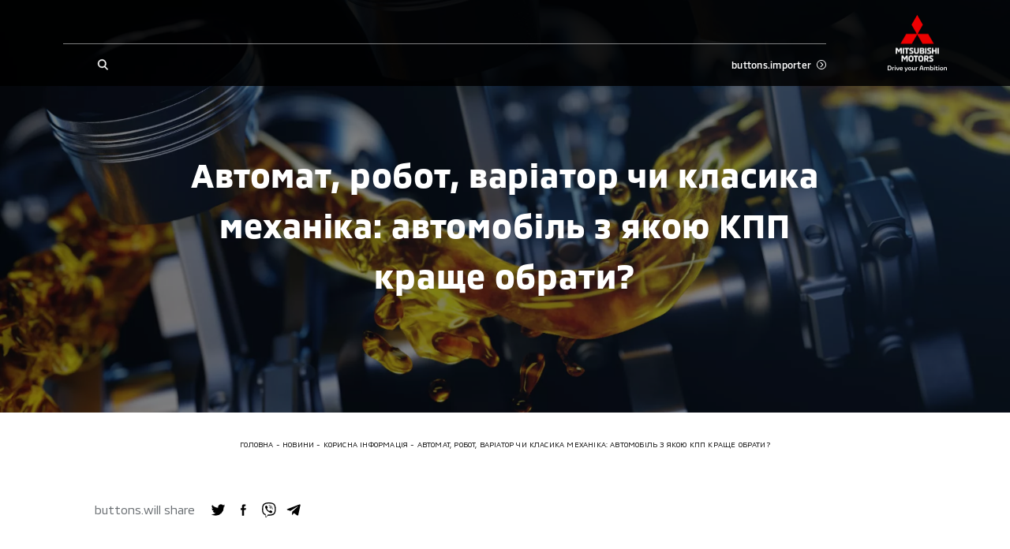

--- FILE ---
content_type: text/html; charset=utf-8
request_url: https://vt-motors.com/news/korisna-informaciya/avtomat-robot-variator-chi-klasika-mehanika-avtomobil-z-yakoyu-kpp-krashche-obrati
body_size: 22717
content:
<!doctype html>
<html data-n-head-ssr lang="uk" data-n-head="%7B%22lang%22:%7B%22ssr%22:%22uk%22%7D%7D">
    <head >
        <meta charset="utf-8">
        <meta name="viewport" content="width=device-width,initial-scale=1,maximum-scale=1,user-scalable=0">

        <!-- Pre-connected resources -->
        <link rel="preconnect" href="https://www.youtube.com/">
        <link rel="preconnect" href="https://www.google.com/">
        <link rel="preconnect" href="https://fonts.gstatic.com/">
        <link rel="preconnect" href="https://maps.googleapis.com/">
        <link rel="preconnect" href="https://cdn.jsdelivr.net/">
        <link rel="preconnect" href="https://cdn.scaleflex.it/">

        <title>Автомат, робот, варіатор чи класика механіка: автомобіль з якою КПП краще обрати? </title><meta data-n-head="ssr" data-hid="charset" charset="utf-8"><meta data-n-head="ssr" data-hid="viewport" name="viewport" content="width=device-width, initial-scale=1.0, maximum-scale=1.0, user-scalable=0"><meta data-n-head="ssr" data-hid="mobile-web-app-capable" name="mobile-web-app-capable" content="yes"><meta data-n-head="ssr" data-hid="apple-mobile-web-app-title" name="apple-mobile-web-app-title" content="Mitsubishi Motors Ukraine"><meta data-n-head="ssr" data-hid="theme-color" name="theme-color" content="#ffffff"><meta data-n-head="ssr" data-hid="og:site_name" name="og:site_name" property="og:site_name" content="Mitsubishi Motors Ukraine"><meta data-n-head="ssr" data-hid="description" name="description" content="Автомат, робот, варіатор чи класика механіка: автомобіль з якою КПП краще обрати? "><meta data-n-head="ssr" data-hid="og:locale" property="og:locale" content="uk"><meta data-n-head="ssr" data-hid="og:type" property="og:type" content="website"><meta data-n-head="ssr" data-hid="og:url" property="og:url" content="https://vt-motors.com/news/korisna-informaciya/avtomat-robot-variator-chi-klasika-mehanika-avtomobil-z-yakoyu-kpp-krashche-obrati"><meta data-n-head="ssr" data-hid="og:title" property="og:title" content="Автомат, робот, варіатор чи класика механіка: автомобіль з якою КПП краще обрати? "><meta data-n-head="ssr" data-hid="og:description" property="og:description" content="Автомат, робот, варіатор чи класика механіка: автомобіль з якою КПП краще обрати? "><meta data-n-head="ssr" data-hid="og:image" property="og:image" content="https://vt-motors.com/storage/origin/articles_posts/2127/f2ad55ebe7b07c7b465c789521ec1b49.jpg"><meta data-n-head="ssr" data-hid="robots" property="robots" content="index, follow"><link data-n-head="ssr" data-hid="shortcut-icon" rel="shortcut icon" href="/_nuxt/icons/icon_64x64.9dfc2d.png"><link data-n-head="ssr" data-hid="apple-touch-icon" rel="apple-touch-icon" href="/_nuxt/icons/icon_512x512.9dfc2d.png" sizes="512x512"><link data-n-head="ssr" rel="manifest" href="/_nuxt/manifest.c7d5d916.json" data-hid="manifest"><link data-n-head="ssr" rel="canonical" href="https://vt-motors.com/news/korisna-informaciya/avtomat-robot-variator-chi-klasika-mehanika-avtomobil-z-yakoyu-kpp-krashche-obrati"><script data-n-head="ssr" data-hid="gtm-script">window['dataLayer']=[];if(!window._gtm_init){window._gtm_init=1;(function(w,n,d,m,e,p){w[d]=(w[d]==1||n[d]=='yes'||n[d]==1||n[m]==1||(w[e]&&w[e][p]&&w[e][p]()))?1:0})(window,navigator,'doNotTrack','msDoNotTrack','external','msTrackingProtectionEnabled');(function(w,d,s,l,x,y){w[x]={};w._gtm_inject=function(i){if(w.doNotTrack||w[x][i])return;w[x][i]=1;w[l]=w[l]||[];w[l].push({'gtm.start':new Date().getTime(),event:'gtm.js'});var f=d.getElementsByTagName(s)[0],j=d.createElement(s);j.async=true;j.src='https://www.googletagmanager.com/gtm.js?id='+i;f.parentNode.insertBefore(j,f);}})(window,document,'script','dataLayer','_gtm_ids','_gtm_inject')};["GTM-WLGHMK4"].forEach(function(i){window._gtm_inject(i)})</script><script data-n-head="ssr" type="text/javascript" data-body="false">
 window.dataLayer = window.dataLayer || [];
 function gtag(){dataLayer.push(arguments);}
 gtag('js', new Date());
 gtag('config', 'UA-153247052-1');
</script><script data-n-head="ssr" type="text/javascript" data-body="false">
			!function(f,b,e,v,n,t,s)
			{if(f.fbq)return;n=f.fbq=function(){n.callMethod?
			n.callMethod.apply(n,arguments):n.queue.push(arguments)};
			if(!f._fbq)f._fbq=n;n.push=n;n.loaded=!0;n.version='2.0';
			n.queue=[];t=b.createElement(e);t.async=!0;
			t.src=v;s=b.getElementsByTagName(e)[0];
			s.parentNode.insertBefore(t,s)}(window,document,'script',
			'https://connect.facebook.net/en_US/fbevents.js');
			fbq('init', '271977143807713'); 
			fbq('track', 'PageView');
		</script><script data-n-head="ssr" data-hid="nuxt-jsonld--640edccc" type="application/ld+json">[{"@context":"http://schema.org","@type":"NewsArticle","mainEntityOfPage":{"@type":"WebPage","@id":"https://vt-motors.com/news/korisna-informaciya/avtomat-robot-variator-chi-klasika-mehanika-avtomobil-z-yakoyu-kpp-krashche-obrati"},"headline":"Автомат, робот, варіатор чи класика механіка: автомобіль з якою КПП краще обрати?","description":"","author":"Mitsubishi","datePublished":"2022-12-29T15:36:25+02:00","dateModified":"2024-08-01T12:08:58+03:00","image":{"@type":"ImageObject","url":"/images/logo-light.svg"},"publisher":{"@type":"Organization","name":"Mitsubishi","image":{"@type":"ImageObject","url":"/images/logo-light.svg"}}},{"@context":"http://schema.org","@type":"Organization","brand":"Mitsubishi","sameAs":["https://www.facebook.com/MitsubishiMotorsUkraine","https://www.youtube.com/channel/UCIE8a8xI1Hgn4u4JmI-4j-Q"],"logo":"/images/logo-light.svg","telephone":"","name":"Mitsubishi","url":"https://vt-motors.com","address":{"@type":"PostalAddress","addressLocality":"","postalCode":"","streetAddress":""},"email":"","contactPoint":[]}]</script><script data-n-head="ssr" data-hid="nuxt-jsonld--54fbecd0" type="application/ld+json">{"@context":"https://schema.org","@type":"BreadcrumbList","itemListElement":[{"@type":"ListItem","position":1,"item":{"@id":"https://vt-motors.com/","name":"Головна"}},{"@type":"ListItem","position":2,"item":{"@id":"https://vt-motors.com/news","name":"Новини"}},{"@type":"ListItem","position":3,"item":{"@id":"https://vt-motors.com/news/korisna-informaciya","name":"Корисна інформація"}},{"@type":"ListItem","position":4,"item":{"@id":"https://vt-motors.com/news/korisna-informaciya/avtomat-robot-variator-chi-klasika-mehanika-avtomobil-z-yakoyu-kpp-krashche-obrati","name":"Автомат, робот, варіатор чи класика механіка: автомобіль з якою КПП краще обрати?"}}]}</script><link rel="preload" href="/_nuxt/90c19a4.modern.js" as="script"><link rel="preload" href="/_nuxt/b32135f.modern.js" as="script"><link rel="preload" href="/_nuxt/b1ff0d8.modern.js" as="script"><link rel="preload" href="/_nuxt/ccdfe56.modern.js" as="script"><link rel="preload" href="/_nuxt/4e4706e.modern.js" as="script"><link rel="preload" href="/_nuxt/a3c145e.modern.js" as="script"><link rel="preload" href="/_nuxt/51a0721.modern.js" as="script"><link rel="preload" href="/_nuxt/b4dfabf.modern.js" as="script"><link rel="preload" href="/_nuxt/0b2116c.modern.js" as="script"><link rel="preload" href="/_nuxt/e670c41.modern.js" as="script"><link rel="preload" href="/_nuxt/0538ee3.modern.js" as="script"><link rel="preload" href="/_nuxt/3f1f721.modern.js" as="script"><link rel="preload" href="/_nuxt/0a82fbe.modern.js" as="script"><style data-vue-ssr-id="622c85b8:0 1427a376:0 45af40d6:0 5052fe66:0 06abc3b4:0 3191d5ad:0 8b4ad838:0 537a01ff:0 4129ead0:0 4c436fb8:0 2f5f7dae:0 52325334:0 73ad39d8:0 61062166:0 54b33ea2:0 03ddf9b8:0 2a0a339e:0 44391924:0 cddbf7ce:0 5f385c44:0 d9304756:0 a09d0046:0 631fe440:0 aa3da1aa:0 be4dabbc:0 f7f6453a:0 48e37bdc:0">@font-face{font-family:swiper-icons;src:url("data:application/font-woff;charset=utf-8;base64, [base64]//wADZ2x5ZgAAAywAAADMAAAD2MHtryVoZWFkAAABbAAAADAAAAA2E2+eoWhoZWEAAAGcAAAAHwAAACQC9gDzaG10eAAAAigAAAAZAAAArgJkABFsb2NhAAAC0AAAAFoAAABaFQAUGG1heHAAAAG8AAAAHwAAACAAcABAbmFtZQAAA/gAAAE5AAACXvFdBwlwb3N0AAAFNAAAAGIAAACE5s74hXjaY2BkYGAAYpf5Hu/j+W2+MnAzMYDAzaX6QjD6/4//Bxj5GA8AuRwMYGkAPywL13jaY2BkYGA88P8Agx4j+/8fQDYfA1AEBWgDAIB2BOoAeNpjYGRgYNBh4GdgYgABEMnIABJzYNADCQAACWgAsQB42mNgYfzCOIGBlYGB0YcxjYGBwR1Kf2WQZGhhYGBiYGVmgAFGBiQQkOaawtDAoMBQxXjg/wEGPcYDDA4wNUA2CCgwsAAAO4EL6gAAeNpj2M0gyAACqxgGNWBkZ2D4/wMA+xkDdgAAAHjaY2BgYGaAYBkGRgYQiAHyGMF8FgYHIM3DwMHABGQrMOgyWDLEM1T9/w8UBfEMgLzE////P/5//f/V/xv+r4eaAAeMbAxwIUYmIMHEgKYAYjUcsDAwsLKxc3BycfPw8jEQA/[base64]/uznmfPFBNODM2K7MTQ45YEAZqGP81AmGGcF3iPqOop0r1SPTaTbVkfUe4HXj97wYE+yNwWYxwWu4v1ugWHgo3S1XdZEVqWM7ET0cfnLGxWfkgR42o2PvWrDMBSFj/IHLaF0zKjRgdiVMwScNRAoWUoH78Y2icB/yIY09An6AH2Bdu/UB+yxopYshQiEvnvu0dURgDt8QeC8PDw7Fpji3fEA4z/PEJ6YOB5hKh4dj3EvXhxPqH/SKUY3rJ7srZ4FZnh1PMAtPhwP6fl2PMJMPDgeQ4rY8YT6Gzao0eAEA409DuggmTnFnOcSCiEiLMgxCiTI6Cq5DZUd3Qmp10vO0LaLTd2cjN4fOumlc7lUYbSQcZFkutRG7g6JKZKy0RmdLY680CDnEJ+UMkpFFe1RN7nxdVpXrC4aTtnaurOnYercZg2YVmLN/d/gczfEimrE/fs/bOuq29Zmn8tloORaXgZgGa78yO9/cnXm2BpaGvq25Dv9S4E9+5SIc9PqupJKhYFSSl47+Qcr1mYNAAAAeNptw0cKwkAAAMDZJA8Q7OUJvkLsPfZ6zFVERPy8qHh2YER+3i/BP83vIBLLySsoKimrqKqpa2hp6+jq6RsYGhmbmJqZSy0sraxtbO3sHRydnEMU4uR6yx7JJXveP7WrDycAAAAAAAH//wACeNpjYGRgYOABYhkgZgJCZgZNBkYGLQZtIJsFLMYAAAw3ALgAeNolizEKgDAQBCchRbC2sFER0YD6qVQiBCv/H9ezGI6Z5XBAw8CBK/m5iQQVauVbXLnOrMZv2oLdKFa8Pjuru2hJzGabmOSLzNMzvutpB3N42mNgZGBg4GKQYzBhYMxJLMlj4GBgAYow/P/PAJJhLM6sSoWKfWCAAwDAjgbRAAB42mNgYGBkAIIbCZo5IPrmUn0hGA0AO8EFTQAA") format("woff");font-weight:400;font-style:normal}:root{--swiper-theme-color:#007aff}.swiper-container{margin-left:auto;margin-right:auto;position:relative;overflow:hidden;list-style:none;padding:0;z-index:1}.swiper-container-vertical>.swiper-wrapper{flex-direction:column}.swiper-wrapper{position:relative;width:100%;height:100%;z-index:1;display:flex;transition-property:transform;box-sizing:content-box}.swiper-container-android .swiper-slide,.swiper-wrapper{transform:translateZ(0)}.swiper-container-multirow>.swiper-wrapper{flex-wrap:wrap}.swiper-container-multirow-column>.swiper-wrapper{flex-wrap:wrap;flex-direction:column}.swiper-container-free-mode>.swiper-wrapper{transition-timing-function:ease-out;margin:0 auto}.swiper-slide{flex-shrink:0;width:100%;height:100%;position:relative;transition-property:transform}.swiper-slide-invisible-blank{visibility:hidden}.swiper-container-autoheight,.swiper-container-autoheight .swiper-slide{height:auto}.swiper-container-autoheight .swiper-wrapper{align-items:flex-start;transition-property:transform,height}.swiper-container-3d{perspective:1200px}.swiper-container-3d .swiper-cube-shadow,.swiper-container-3d .swiper-slide,.swiper-container-3d .swiper-slide-shadow-bottom,.swiper-container-3d .swiper-slide-shadow-left,.swiper-container-3d .swiper-slide-shadow-right,.swiper-container-3d .swiper-slide-shadow-top,.swiper-container-3d .swiper-wrapper{transform-style:preserve-3d}.swiper-container-3d .swiper-slide-shadow-bottom,.swiper-container-3d .swiper-slide-shadow-left,.swiper-container-3d .swiper-slide-shadow-right,.swiper-container-3d .swiper-slide-shadow-top{position:absolute;left:0;top:0;width:100%;height:100%;pointer-events:none;z-index:10}.swiper-container-3d .swiper-slide-shadow-left{background-image:linear-gradient(270deg,rgba(0,0,0,.5),transparent)}.swiper-container-3d .swiper-slide-shadow-right{background-image:linear-gradient(90deg,rgba(0,0,0,.5),transparent)}.swiper-container-3d .swiper-slide-shadow-top{background-image:linear-gradient(0deg,rgba(0,0,0,.5),transparent)}.swiper-container-3d .swiper-slide-shadow-bottom{background-image:linear-gradient(180deg,rgba(0,0,0,.5),transparent)}.swiper-container-css-mode>.swiper-wrapper{overflow:auto;scrollbar-width:none;-ms-overflow-style:none}.swiper-container-css-mode>.swiper-wrapper::-webkit-scrollbar{display:none}.swiper-container-css-mode>.swiper-wrapper>.swiper-slide{scroll-snap-align:start start}.swiper-container-horizontal.swiper-container-css-mode>.swiper-wrapper{-ms-scroll-snap-type:x mandatory;scroll-snap-type:x mandatory}.swiper-container-vertical.swiper-container-css-mode>.swiper-wrapper{-ms-scroll-snap-type:y mandatory;scroll-snap-type:y mandatory}:root{--swiper-navigation-size:44px}.swiper-button-next,.swiper-button-prev{position:absolute;top:50%;width:27px;width:calc(var(--swiper-navigation-size)/44*27);height:44px;height:var(--swiper-navigation-size);margin-top:-22px;margin-top:calc(var(--swiper-navigation-size)*-1/2);z-index:10;cursor:pointer;display:flex;align-items:center;justify-content:center;color:var(--swiper-theme-color);color:var(--swiper-navigation-color,var(--swiper-theme-color))}.swiper-button-next.swiper-button-disabled,.swiper-button-prev.swiper-button-disabled{opacity:.35;cursor:auto;pointer-events:none}.swiper-button-next:after,.swiper-button-prev:after{font-family:swiper-icons;font-size:44px;font-size:var(--swiper-navigation-size);text-transform:none!important;letter-spacing:0;text-transform:none;font-feature-settings:normal,;font-variant:normal;line-height:1}.swiper-button-prev,.swiper-container-rtl .swiper-button-next{left:10px;right:auto}.swiper-button-prev:after,.swiper-container-rtl .swiper-button-next:after{content:"prev"}.swiper-button-next,.swiper-container-rtl .swiper-button-prev{right:10px;left:auto}.swiper-button-next:after,.swiper-container-rtl .swiper-button-prev:after{content:"next"}.swiper-button-next.swiper-button-white,.swiper-button-prev.swiper-button-white{--swiper-navigation-color:#fff}.swiper-button-next.swiper-button-black,.swiper-button-prev.swiper-button-black{--swiper-navigation-color:#000}.swiper-button-lock{display:none}.swiper-pagination{position:absolute;text-align:center;transition:opacity .3s;transform:translateZ(0);z-index:10}.swiper-pagination.swiper-pagination-hidden{opacity:0}.swiper-container-horizontal>.swiper-pagination-bullets,.swiper-pagination-custom,.swiper-pagination-fraction{bottom:10px;left:0;width:100%}.swiper-pagination-bullets-dynamic{overflow:hidden;font-size:0}.swiper-pagination-bullets-dynamic .swiper-pagination-bullet{transform:scale(.33);position:relative}.swiper-pagination-bullets-dynamic .swiper-pagination-bullet-active,.swiper-pagination-bullets-dynamic .swiper-pagination-bullet-active-main{transform:scale(1)}.swiper-pagination-bullets-dynamic .swiper-pagination-bullet-active-prev{transform:scale(.66)}.swiper-pagination-bullets-dynamic .swiper-pagination-bullet-active-prev-prev{transform:scale(.33)}.swiper-pagination-bullets-dynamic .swiper-pagination-bullet-active-next{transform:scale(.66)}.swiper-pagination-bullets-dynamic .swiper-pagination-bullet-active-next-next{transform:scale(.33)}.swiper-pagination-bullet{width:8px;height:8px;display:inline-block;border-radius:50%;background:#000;opacity:.2}button.swiper-pagination-bullet{border:none;margin:0;padding:0;box-shadow:none;-webkit-appearance:none;-moz-appearance:none;appearance:none}.swiper-pagination-clickable .swiper-pagination-bullet{cursor:pointer}.swiper-pagination-bullet-active{opacity:1;background:var(--swiper-theme-color);background:var(--swiper-pagination-color,var(--swiper-theme-color))}.swiper-container-vertical>.swiper-pagination-bullets{right:10px;top:50%;transform:translate3d(0,-50%,0)}.swiper-container-vertical>.swiper-pagination-bullets .swiper-pagination-bullet{margin:6px 0;display:block}.swiper-container-vertical>.swiper-pagination-bullets.swiper-pagination-bullets-dynamic{top:50%;transform:translateY(-50%);width:8px}.swiper-container-vertical>.swiper-pagination-bullets.swiper-pagination-bullets-dynamic .swiper-pagination-bullet{display:inline-block;transition:transform .2s,top .2s}.swiper-container-horizontal>.swiper-pagination-bullets .swiper-pagination-bullet{margin:0 4px}.swiper-container-horizontal>.swiper-pagination-bullets.swiper-pagination-bullets-dynamic{left:50%;transform:translateX(-50%);white-space:nowrap}.swiper-container-horizontal>.swiper-pagination-bullets.swiper-pagination-bullets-dynamic .swiper-pagination-bullet{transition:transform .2s,left .2s}.swiper-container-horizontal.swiper-container-rtl>.swiper-pagination-bullets-dynamic .swiper-pagination-bullet{transition:transform .2s,right .2s}.swiper-pagination-progressbar{background:rgba(0,0,0,.25);position:absolute}.swiper-pagination-progressbar .swiper-pagination-progressbar-fill{background:var(--swiper-theme-color);background:var(--swiper-pagination-color,var(--swiper-theme-color));position:absolute;left:0;top:0;width:100%;height:100%;transform:scale(0);transform-origin:left top}.swiper-container-rtl .swiper-pagination-progressbar .swiper-pagination-progressbar-fill{transform-origin:right top}.swiper-container-horizontal>.swiper-pagination-progressbar,.swiper-container-vertical>.swiper-pagination-progressbar.swiper-pagination-progressbar-opposite{width:100%;height:4px;left:0;top:0}.swiper-container-horizontal>.swiper-pagination-progressbar.swiper-pagination-progressbar-opposite,.swiper-container-vertical>.swiper-pagination-progressbar{width:4px;height:100%;left:0;top:0}.swiper-pagination-white{--swiper-pagination-color:#fff}.swiper-pagination-black{--swiper-pagination-color:#000}.swiper-pagination-lock{display:none}.swiper-scrollbar{border-radius:10px;position:relative;-ms-touch-action:none;background:rgba(0,0,0,.1)}.swiper-container-horizontal>.swiper-scrollbar{position:absolute;left:1%;bottom:3px;z-index:50;height:5px;width:98%}.swiper-container-vertical>.swiper-scrollbar{position:absolute;right:3px;top:1%;z-index:50;width:5px;height:98%}.swiper-scrollbar-drag{height:100%;width:100%;position:relative;background:rgba(0,0,0,.5);border-radius:10px;left:0;top:0}.swiper-scrollbar-cursor-drag{cursor:move}.swiper-scrollbar-lock{display:none}.swiper-zoom-container{width:100%;height:100%;display:flex;justify-content:center;align-items:center;text-align:center}.swiper-zoom-container>canvas,.swiper-zoom-container>img,.swiper-zoom-container>svg{max-width:100%;max-height:100%;-o-object-fit:contain;object-fit:contain}.swiper-slide-zoomed{cursor:move}.swiper-lazy-preloader{width:42px;height:42px;position:absolute;left:50%;top:50%;margin-left:-21px;margin-top:-21px;z-index:10;transform-origin:50%;animation:swiper-preloader-spin 1s linear infinite;box-sizing:border-box;border-left:4px solid var(--swiper-theme-color);border-bottom:4px solid var(--swiper-theme-color);border-right:4px solid var(--swiper-theme-color);border:4px solid var(--swiper-preloader-color,var(--swiper-theme-color));border-radius:50%;border-top:4px solid transparent}.swiper-lazy-preloader-white{--swiper-preloader-color:#fff}.swiper-lazy-preloader-black{--swiper-preloader-color:#000}@keyframes swiper-preloader-spin{to{transform:rotate(1turn)}}.swiper-container .swiper-notification{position:absolute;left:0;top:0;pointer-events:none;opacity:0;z-index:-1000}.swiper-container-fade.swiper-container-free-mode .swiper-slide{transition-timing-function:ease-out}.swiper-container-fade .swiper-slide{pointer-events:none;transition-property:opacity}.swiper-container-fade .swiper-slide .swiper-slide{pointer-events:none}.swiper-container-fade .swiper-slide-active,.swiper-container-fade .swiper-slide-active .swiper-slide-active{pointer-events:auto}.swiper-container-cube{overflow:visible}.swiper-container-cube .swiper-slide{pointer-events:none;backface-visibility:hidden;z-index:1;visibility:hidden;transform-origin:0 0;width:100%;height:100%}.swiper-container-cube .swiper-slide .swiper-slide{pointer-events:none}.swiper-container-cube.swiper-container-rtl .swiper-slide{transform-origin:100% 0}.swiper-container-cube .swiper-slide-active,.swiper-container-cube .swiper-slide-active .swiper-slide-active{pointer-events:auto}.swiper-container-cube .swiper-slide-active,.swiper-container-cube .swiper-slide-next,.swiper-container-cube .swiper-slide-next+.swiper-slide,.swiper-container-cube .swiper-slide-prev{pointer-events:auto;visibility:visible}.swiper-container-cube .swiper-slide-shadow-bottom,.swiper-container-cube .swiper-slide-shadow-left,.swiper-container-cube .swiper-slide-shadow-right,.swiper-container-cube .swiper-slide-shadow-top{z-index:0;backface-visibility:hidden}.swiper-container-cube .swiper-cube-shadow{position:absolute;left:0;bottom:0;width:100%;height:100%;opacity:.6;z-index:0}.swiper-container-cube .swiper-cube-shadow:before{content:"";background:#000;position:absolute;left:0;top:0;bottom:0;right:0;filter:blur(50px)}.swiper-container-flip{overflow:visible}.swiper-container-flip .swiper-slide{pointer-events:none;backface-visibility:hidden;z-index:1}.swiper-container-flip .swiper-slide .swiper-slide{pointer-events:none}.swiper-container-flip .swiper-slide-active,.swiper-container-flip .swiper-slide-active .swiper-slide-active{pointer-events:auto}.swiper-container-flip .swiper-slide-shadow-bottom,.swiper-container-flip .swiper-slide-shadow-left,.swiper-container-flip .swiper-slide-shadow-right,.swiper-container-flip .swiper-slide-shadow-top{z-index:0;backface-visibility:hidden}
._reset-styles{padding:0;font-family:inherit;font-size:100%;text-decoration:none;border:0;background:unset}._stretch{position:absolute;top:0;right:0;left:0;bottom:0;width:100%;height:100%}._fit{-o-object-fit:cover;object-fit:cover;-o-object-position:center;object-position:center}._centered-content{display:flex;align-items:center;justify-content:center}
*,:after,:before{box-sizing:border-box;-webkit-text-size-adjust:none}:active,:focus,:hover{outline:0!important}body{margin:0;font-family:"MMC",sans-serif,-apple-system,LandRoverWeb,"Segoe UI",Roboto,"Helvetica Neue",Arial,"Noto Sans","Apple Color Emoji","Segoe UI Emoji","Segoe UI Symbol","Noto Color Emoji";position:relative;overflow-x:hidden;font-size:3.7333333333vw;font-weight:400;line-height:1.2;background-color:#fff;font-size-adjust:none;-webkit-tap-highlight-color:rgba(0,0,0,0);overflow-anchor:none}@media(min-width:760px){body{font-size:2.1052631579vw}}@media(min-width:1200px){body{font-size:1.1979166667vw}}h1,h2,h3,h4,h5,h6{margin-top:0;margin-bottom:0}blockquote{margin:0;padding:0}p{margin-top:0;margin-bottom:0}svg{width:100%;height:100%}ol,ul{margin-top:0;padding:0}ol,ol ol,ol ul,ul,ul ol,ul ul{margin-bottom:0}b,strong{font-weight:bolder}small{font-size:80%}button,input,optgroup,select,textarea{margin:0;font-family:inherit;font-size:inherit;line-height:inherit}input,textarea{outline:none;border-radius:0}button{outline:none!important;background:none;border:none;padding:0;cursor:pointer}form :-webkit-autofill,form :-webkit-autofill:active,form :-webkit-autofill:focus,form :-webkit-autofill:hover{background-color:hsla(0,0%,100%,0)!important;-webkit-text-fill-color:#000!important;color:#000!important;-webkit-transition:background-color 1000000s cubic-bezier(.4,0,1,1) 0s;transition:background-color 1000000s cubic-bezier(.4,0,1,1) 0s}@font-face{font-family:"MMC";src:url(/fonts/MMC-Regular.woff) format("woff");font-weight:400;font-style:normal;font-display:swap}@font-face{font-family:"MMC";src:url(/fonts/MMC-Medium.woff) format("woff");font-weight:500;font-style:normal;font-display:swap}@font-face{font-family:"MMC";src:url(/fonts/MMC-Bold.woff) format("woff");font-weight:700;font-style:normal;font-display:swap}@font-face{font-family:"MMC OFFICE";src:url(/fonts/MMC-Regular.woff) format("woff");font-weight:400;font-style:normal;font-display:swap}@font-face{font-family:"MMC OFFICE";src:url(/fonts/MMC-Medium.woff) format("woff");font-weight:500;font-style:normal;font-display:swap}@font-face{font-family:"MMC OFFICE";src:url(/fonts/MMC-Bold.woff) format("woff");font-weight:700;font-style:normal;font-display:swap}html{height:100%}.-overflowed{height:100%;overflow:hidden}#__nuxt{max-width:100%;min-height:100%}.lazyload:not(.-no-anim),.lazyloading:not(.-no-anim){opacity:0}.lazyloaded:not(.-no-anim){opacity:1;transition:opacity .3s ease}.fade-enter-active,.fade-leave-active{transition:opacity .3s}.fade-enter,.fade-leave-to{opacity:0}.swiper-pagination{left:0;width:100%}.swiper-pagination .swiper-pagination-bullet{margin:0 1.0666666667vw;background-color:currentColor;opacity:.4}@media(min-width:760px){.swiper-pagination .swiper-pagination-bullet{margin:0 .5263157895vw}}@media(min-width:1200px){.swiper-pagination .swiper-pagination-bullet{margin:0 .2083333333vw}}.swiper-pagination .swiper-pagination-bullet-active{opacity:1}.plyr{height:100%;width:100%}.embed-wrapper .plyr__poster,.video-wrapper .plyr__poster{background-size:cover}.pac-container{z-index:1051;padding:3.2vw;border:.5333333333vw solid #000;border-top:none;background-color:#fff;box-shadow:none}@media(min-width:760px){.pac-container{padding:1.9736842105vw;border-width:.2631578947vw}}@media(min-width:1200px){.pac-container{padding:1.0416666667vw;border-width:.15625vw}}.pac-container:after{display:none}.pac-container .pac-item,.pac-container .pac-item-query{padding:0;font-size:3.7333333333vw;font-weight:400;line-height:1.6;border:none;letter-spacing:.02em}@media(min-width:760px){.pac-container .pac-item,.pac-container .pac-item-query{font-size:2.3684210526vw}}@media(min-width:1200px){.pac-container .pac-item,.pac-container .pac-item-query{font-size:1.0416666667vw;line-height:1.75}}.pac-container .pac-item:not(:last-of-type){margin-bottom:4vw}@media(min-width:760px){.pac-container .pac-item:not(:last-of-type){margin-bottom:1.9736842105vw}}@media(min-width:1200px){.pac-container .pac-item:not(:last-of-type){margin-bottom:.78125vw}}.pac-container .pac-item-query{padding-right:.8vw}@media(min-width:760px){.pac-container .pac-item-query{padding-right:.3947368421vw}}@media(min-width:1200px){.pac-container .pac-item-query{padding-right:.15625vw}}.pac-container .pac-icon{display:none}.ps__rail-y{width:2.6666666667vw!important;opacity:1!important;background-color:#e3e5e6!important;border-radius:0!important}@media(min-width:760px){.ps__rail-y{width:1.3157894737vw!important}}@media(min-width:1200px){.ps__rail-y{width:.5208333333vw!important}}.ps__thumb-y{right:0!important;width:2.6666666667vw!important;opacity:1!important;background-color:#bfc2c4;border-radius:0!important}@media(min-width:760px){.ps__thumb-y{width:1.3157894737vw!important}}@media(min-width:1200px){.ps__thumb-y{width:.5208333333vw!important}}
main:not(.error-views):not(.accessory):not(.all-accessories){min-height:100vh}.default .page-content>:not(:only-child):not(:empty):first-child,.default .section{margin-top:21.3333333333vw}@media(min-width:760px){.default .page-content>:not(:only-child):not(:empty):first-child,.default .section{margin-top:13.1578947368vw}}@media(min-width:1200px){.default .page-content>:not(:only-child):not(:empty):first-child,.default .section{margin-top:7.8125vw}}.section.block-page-description .page-content>:not(:only-child):not(:empty):first-child{margin-top:0}@media(max-width:759.98px){.default .section{position:relative}.default .section:not(:last-of-type):after{position:absolute;bottom:-10.6666666667vw;right:4vw;left:4vw;border-bottom:.2666666667vw solid #bfc2c4;content:""}}@media(max-width:759.98px){.default.credit .section{position:relative}.default.credit .section:not(.block-credit-catalog):after{position:absolute;bottom:-10.6666666667vw;right:4vw;left:4vw;border-bottom:.2666666667vw solid #bfc2c4;content:""}}.default.-indent{padding-top:20vw}@media(min-width:760px){.default.-indent{padding-top:9.8684210526vw}}@media(min-width:1200px){.default.-indent{padding-top:6.25vw}}.default.-indent.-dealer{padding-top:24vw}@media(min-width:760px){.default.-indent.-dealer{padding-top:10.5263157895vw}}@media(min-width:1200px){.default.-indent.-dealer{padding-top:8.5416666667vw}}.default.-indent.-dealer.-sub-indent{padding-top:32vw}@media(min-width:760px){.default.-indent.-dealer.-sub-indent{padding-top:15.7894736842vw}}@media(min-width:1200px){.default.-indent.-dealer.-sub-indent{padding-top:11.6666666667vw}}.default.-sub-indent{padding-top:32vw}@media(min-width:760px){.default.-sub-indent{padding-top:15.7894736842vw}}@media(min-width:1200px){.default.-sub-indent{padding-top:9.375vw}}.default.-indent.-tradein-indent{padding-top:32vw}@media(min-width:760px){.default.-indent.-tradein-indent{padding-top:15.7894736842vw}}@media(min-width:1200px){.default.-indent.-tradein-indent{padding-top:12.7604166667vw}}.default.-indent.accessory,.default.-indent.car-accessories{padding-top:32vw}@media(min-width:760px){.default.-indent.accessory,.default.-indent.car-accessories{padding-top:15.7894736842vw}}@media(min-width:1200px){.default.-indent.accessory,.default.-indent.car-accessories{padding-top:10.9375vw}}.footer{margin-top:32vw}@media(min-width:760px){.footer{margin-top:19.7368421053vw}}@media(min-width:1200px){.footer{margin-top:10.4166666667vw}}.breadcrumbs{margin-top:5.3333333333vw}@media(min-width:760px){.breadcrumbs{margin-top:3.9473684211vw}}@media(min-width:1200px){.breadcrumbs{margin-top:2.0833333333vw}}.page-title{padding:0 4vw;margin-top:5.3333333333vw;text-align:center}@media(min-width:760px){.page-title{margin-top:3.9473684211vw}}@media(min-width:1200px){.page-title{max-width:81.25vw;padding:0;margin:2.0833333333vw auto 0}}.section.block-share{margin-top:16vw}@media(min-width:760px){.section.block-share{margin-top:7.8947368421vw}}@media(min-width:1200px){.section.block-share{margin-top:4.6875vw}}.section.block-share:after{display:none}@media(min-width:1200px){.block-select.section+.page-content+.page-content+.page-content+.section,.block-select.section+.page-content+.page-content+.section,.block-select.section+.page-content+.section,.block-select.section+.section,.section+.block-select.section,.section+.page-content+.block-select.section,.section+.page-content+.page-content+.block-select.section,.section+.page-content+.page-content+.page-content+.block-select.section{margin-top:0}}.section.block-news-catalog{margin-top:16vw}@media(min-width:760px){.section.block-news-catalog{margin-top:7.8947368421vw}}@media(min-width:1200px){.section.block-news-catalog{margin-top:4.1666666667vw}}.default .block-posts-categories{margin-top:16vw}@media(min-width:760px){.default .block-posts-categories{margin-top:7.8947368421vw}}@media(min-width:1200px){.default .block-posts-categories{margin-top:4.1666666667vw}}.default .block-posts-categories+.block-news-catalog{margin-top:8vw}@media(min-width:760px){.default .block-posts-categories+.block-news-catalog{margin-top:3.9473684211vw}}@media(min-width:1200px){.default .block-posts-categories+.block-news-catalog{margin-top:4.1666666667vw}}.section.block-contacts:first-of-type{margin-top:16vw}@media(min-width:760px){.section.block-contacts:first-of-type{margin-top:7.8947368421vw}}@media(min-width:1200px){.section.block-contacts:first-of-type{margin-top:4.1666666667vw}}.all-cars .section.block-model-catalog{margin-top:10.6666666667vw}@media(min-width:760px){.all-cars .section.block-model-catalog{margin-top:5.2631578947vw}}@media(min-width:1200px){.all-cars .section.block-model-catalog{margin-top:4.1666666667vw}}.default .block-product{margin-top:8vw}@media(min-width:760px){.default .block-product{margin-top:6.5789473684vw}}@media(min-width:1200px){.default .block-product{margin-top:5.2083333333vw}}.default.car-accessories .section:first-of-type{margin-top:16vw}@media(min-width:760px){.default.car-accessories .section:first-of-type{margin-top:7.8947368421vw}}@media(min-width:1200px){.default.car-accessories .section:first-of-type{margin-top:4.1666666667vw}}@media(max-width:759.98px){.default.car-accessories .section{position:relative}.default.car-accessories .section:after{position:absolute;bottom:-10.6666666667vw;right:4vw;left:4vw;border-bottom:.2666666667vw solid #bfc2c4;content:""}}.default.car-accessories .section.block-accessories-catalog:after{display:none}.section.block-accessories{margin-top:18.6666666667vw}@media(min-width:760px){.section.block-accessories{margin-top:10.5263157895vw}}@media(min-width:1200px){.section.block-accessories{margin-top:5.2083333333vw}}@media(min-width:1200px){.default .page-content>:not(.section){max-width:62.5vw}}@media(min-width:1200px){.block-page-description .page-content>:not(.section),.default-wide .page-content>:not(.section),.new .page-content>:not(.section),.share .page-content>:not(.section){max-width:81.25vw}}.block-page-description .page-content>a,.block-page-description .page-content>blockquote,.block-page-description .page-content>div:not(.section),.block-page-description .page-content>div:not(.section)>a,.block-page-description .page-content>div:not(.section)>blockquote,.block-page-description .page-content>div:not(.section)>div:not(.section),.block-page-description .page-content>div:not(.section)>ol,.block-page-description .page-content>div:not(.section)>p,.block-page-description .page-content>div:not(.section)>ul,.block-page-description .page-content>ol,.block-page-description .page-content>p,.block-page-description .page-content>ul{font-size:3.2vw;line-height:1.4;color:#686d71}@media(min-width:760px){.block-page-description .page-content>a,.block-page-description .page-content>blockquote,.block-page-description .page-content>div:not(.section),.block-page-description .page-content>div:not(.section)>a,.block-page-description .page-content>div:not(.section)>blockquote,.block-page-description .page-content>div:not(.section)>div:not(.section),.block-page-description .page-content>div:not(.section)>ol,.block-page-description .page-content>div:not(.section)>p,.block-page-description .page-content>div:not(.section)>ul,.block-page-description .page-content>ol,.block-page-description .page-content>p,.block-page-description .page-content>ul{font-size:1.8421052632vw}}@media(min-width:1200px){.block-page-description .page-content>a,.block-page-description .page-content>blockquote,.block-page-description .page-content>div:not(.section),.block-page-description .page-content>div:not(.section)>a,.block-page-description .page-content>div:not(.section)>blockquote,.block-page-description .page-content>div:not(.section)>div:not(.section),.block-page-description .page-content>div:not(.section)>ol,.block-page-description .page-content>div:not(.section)>p,.block-page-description .page-content>div:not(.section)>ul,.block-page-description .page-content>ol,.block-page-description .page-content>p,.block-page-description .page-content>ul{font-size:.7291666667vw}}.block-page-description .page-content>blockquote,.block-page-description .page-content>div:not(.section),.block-page-description .page-content>div:not(.section)>blockquote,.block-page-description .page-content>div:not(.section)>div:not(.section),.block-page-description .page-content>div:not(.section)>iframe,.block-page-description .page-content>div:not(.section)>img,.block-page-description .page-content>div:not(.section)>ol,.block-page-description .page-content>div:not(.section)>p,.block-page-description .page-content>div:not(.section)>table,.block-page-description .page-content>div:not(.section)>ul,.block-page-description .page-content>iframe,.block-page-description .page-content>img,.block-page-description .page-content>ol,.block-page-description .page-content>p,.block-page-description .page-content>table,.block-page-description .page-content>ul{margin-top:4vw}@media(min-width:760px){.block-page-description .page-content>blockquote,.block-page-description .page-content>div:not(.section),.block-page-description .page-content>div:not(.section)>blockquote,.block-page-description .page-content>div:not(.section)>div:not(.section),.block-page-description .page-content>div:not(.section)>iframe,.block-page-description .page-content>div:not(.section)>img,.block-page-description .page-content>div:not(.section)>ol,.block-page-description .page-content>div:not(.section)>p,.block-page-description .page-content>div:not(.section)>table,.block-page-description .page-content>div:not(.section)>ul,.block-page-description .page-content>iframe,.block-page-description .page-content>img,.block-page-description .page-content>ol,.block-page-description .page-content>p,.block-page-description .page-content>table,.block-page-description .page-content>ul{margin-top:1.9736842105vw}}@media(min-width:1200px){.block-page-description .page-content>blockquote,.block-page-description .page-content>div:not(.section),.block-page-description .page-content>div:not(.section)>blockquote,.block-page-description .page-content>div:not(.section)>div:not(.section),.block-page-description .page-content>div:not(.section)>iframe,.block-page-description .page-content>div:not(.section)>img,.block-page-description .page-content>div:not(.section)>ol,.block-page-description .page-content>div:not(.section)>p,.block-page-description .page-content>div:not(.section)>table,.block-page-description .page-content>div:not(.section)>ul,.block-page-description .page-content>iframe,.block-page-description .page-content>img,.block-page-description .page-content>ol,.block-page-description .page-content>p,.block-page-description .page-content>table,.block-page-description .page-content>ul{margin-top:1.0416666667vw}}.table-wrapper{max-width:100%;overflow:auto}.page-content>:not(.section){border-top:.1px solid transparent;margin-right:4vw;margin-left:4vw}@media(min-width:1200px){.page-content>:not(.section){margin-right:auto;margin-left:auto}}.page-content>a,.page-content>blockquote,.page-content>div:not(.section),.page-content>div:not(.section)>a,.page-content>div:not(.section)>blockquote,.page-content>div:not(.section)>div:not(.section),.page-content>div:not(.section)>ol,.page-content>div:not(.section)>p,.page-content>div:not(.section)>ul,.page-content>ol,.page-content>p,.page-content>ul{font-size:3.7333333333vw;line-height:1.65}@media(min-width:760px){.page-content>a,.page-content>blockquote,.page-content>div:not(.section),.page-content>div:not(.section)>a,.page-content>div:not(.section)>blockquote,.page-content>div:not(.section)>div:not(.section),.page-content>div:not(.section)>ol,.page-content>div:not(.section)>p,.page-content>div:not(.section)>ul,.page-content>ol,.page-content>p,.page-content>ul{font-size:2.1052631579vw}}@media(min-width:1200px){.page-content>a,.page-content>blockquote,.page-content>div:not(.section),.page-content>div:not(.section)>a,.page-content>div:not(.section)>blockquote,.page-content>div:not(.section)>div:not(.section),.page-content>div:not(.section)>ol,.page-content>div:not(.section)>p,.page-content>div:not(.section)>ul,.page-content>ol,.page-content>p,.page-content>ul{font-size:1.1979166667vw;line-height:1.7}}.page-content>blockquote,.page-content>div:not(.section),.page-content>div:not(.section)>blockquote,.page-content>div:not(.section)>div:not(.section),.page-content>div:not(.section)>iframe,.page-content>div:not(.section)>img,.page-content>div:not(.section)>ol,.page-content>div:not(.section)>p:not(:empty),.page-content>div:not(.section)>table,.page-content>div:not(.section)>ul,.page-content>iframe,.page-content>img,.page-content>ol,.page-content>p:not(:empty),.page-content>table,.page-content>ul{margin-top:6.6666666667vw}@media(min-width:760px){.page-content>blockquote,.page-content>div:not(.section),.page-content>div:not(.section)>blockquote,.page-content>div:not(.section)>div:not(.section),.page-content>div:not(.section)>iframe,.page-content>div:not(.section)>img,.page-content>div:not(.section)>ol,.page-content>div:not(.section)>p:not(:empty),.page-content>div:not(.section)>table,.page-content>div:not(.section)>ul,.page-content>iframe,.page-content>img,.page-content>ol,.page-content>p:not(:empty),.page-content>table,.page-content>ul{margin-top:3.2894736842vw}}@media(min-width:1200px){.page-content>blockquote,.page-content>div:not(.section),.page-content>div:not(.section)>blockquote,.page-content>div:not(.section)>div:not(.section),.page-content>div:not(.section)>iframe,.page-content>div:not(.section)>img,.page-content>div:not(.section)>ol,.page-content>div:not(.section)>p:not(:empty),.page-content>div:not(.section)>table,.page-content>div:not(.section)>ul,.page-content>iframe,.page-content>img,.page-content>ol,.page-content>p:not(:empty),.page-content>table,.page-content>ul{margin-top:1.5625vw}}.page-content>div:not(.section)>div:not(.section) iframe,.page-content>div:not(.section)>div:not(.section) img,.page-content>div:not(.section)>p iframe,.page-content>div:not(.section)>p img,.page-content>div:not(.section) iframe,.page-content>div:not(.section) img,.page-content>p iframe,.page-content>p img{width:100%}@media(min-width:1200px){.page-content>div:not(.section)>div:not(.section) iframe,.page-content>div:not(.section)>div:not(.section) img,.page-content>div:not(.section)>p iframe,.page-content>div:not(.section)>p img,.page-content>div:not(.section) iframe,.page-content>div:not(.section) img,.page-content>p iframe,.page-content>p img{width:77%}}.page-content>div:not(.section)>div:not(.section) iframe,.page-content>div:not(.section)>p iframe,.page-content>div:not(.section) iframe,.page-content>p iframe{height:52vw}@media(min-width:1200px){.page-content>div:not(.section)>div:not(.section) iframe,.page-content>div:not(.section)>p iframe,.page-content>div:not(.section) iframe,.page-content>p iframe{height:35vw}}.page-content>blockquote,.page-content>div:not(.section)>blockquote{position:relative;padding-left:17.3333333333vw;background-image:url("data:image/svg+xml;charset=utf-8,%3Csvg xmlns='http://www.w3.org/2000/svg' viewBox='0 0 40 34'%3E%3Cpath data-name='Path 1706' d='M22.857 0v17h11.429a11.394 11.394 0 01-11.429 11.333V34A17.091 17.091 0 0040 17V0z'/%3E%3Cpath data-name='Path 1707' d='M0 17h11.429A11.394 11.394 0 010 28.333V34a17.091 17.091 0 0017.143-17V0H0z'/%3E%3C/svg%3E");background-size:6.9333333333vw 5.3333333333vw;background-repeat:no-repeat;background-position:4vw 1.3333333333vw}@media(min-width:760px){.page-content>blockquote,.page-content>div:not(.section)>blockquote{padding-left:10.5263157895vw;background-size:3.4210526316vw 2.6315789474vw;background-position:3.9473684211vw 1.3157894737vw}}@media(min-width:1200px){.page-content>blockquote,.page-content>div:not(.section)>blockquote{padding-left:4.1666666667vw;background-size:2.0833333333vw 1.7708333333vw;background-position:0 .5208333333vw}}.page-content>.table-wrapper table,.page-content>div:not(.section)>.table-wrapper table{border-collapse:collapse}.page-content>.table-wrapper table th,.page-content>div:not(.section)>.table-wrapper table th{font-weight:400;background-color:#e3e5e6}.page-content>.table-wrapper table td,.page-content>div:not(.section)>.table-wrapper table td{color:#686d71}.page-content>.table-wrapper table td,.page-content>.table-wrapper table th,.page-content>div:not(.section)>.table-wrapper table td,.page-content>div:not(.section)>.table-wrapper table th{min-width:40vw;padding:2.6666666667vw 4vw;font-size:3.2vw;line-height:1.5;border:.2666666667vw solid #000}@media(min-width:760px){.page-content>.table-wrapper table td,.page-content>.table-wrapper table th,.page-content>div:not(.section)>.table-wrapper table td,.page-content>div:not(.section)>.table-wrapper table th{min-width:26.3157894737vw;padding:1.9736842105vw 3.2894736842vw;font-size:1.8421052632vw;border-width:.1315789474vw}}@media(min-width:1200px){.page-content>.table-wrapper table td,.page-content>.table-wrapper table th,.page-content>div:not(.section)>.table-wrapper table td,.page-content>div:not(.section)>.table-wrapper table th{min-width:13.0208333333vw;padding:.78125vw 1.3020833333vw;font-size:.9895833333vw;border-width:.0520833333vw}}.page-content>div:not(.section)>ol,.page-content>div:not(.section)>ul,.page-content>ol,.page-content>ul{list-style-position:inside}.page-content>div:not(.section)>ol li:not(:last-of-type),.page-content>div:not(.section)>ul li:not(:last-of-type),.page-content>ol li:not(:last-of-type),.page-content>ul li:not(:last-of-type){margin-bottom:2.6666666667vw}@media(min-width:760px){.page-content>div:not(.section)>ol li:not(:last-of-type),.page-content>div:not(.section)>ul li:not(:last-of-type),.page-content>ol li:not(:last-of-type),.page-content>ul li:not(:last-of-type){margin-bottom:1.9736842105vw}}@media(min-width:1200px){.page-content>div:not(.section)>ol li:not(:last-of-type),.page-content>div:not(.section)>ul li:not(:last-of-type),.page-content>ol li:not(:last-of-type),.page-content>ul li:not(:last-of-type){margin-bottom:1.0416666667vw}}.page-content>* a,.page-content>a,.page-content>div:not(.section)>* a,.page-content>div:not(.section)>a{color:inherit;transition:color .3s}.page-content>* a:active,.page-content>* a:focus,.page-content>* a:hover,.page-content>a:active,.page-content>a:focus,.page-content>a:hover,.page-content>div:not(.section)>* a:active,.page-content>div:not(.section)>* a:focus,.page-content>div:not(.section)>* a:hover,.page-content>div:not(.section)>a:active,.page-content>div:not(.section)>a:focus,.page-content>div:not(.section)>a:hover{color:#ed0000}.page-content>* a.editor-button-link,.page-content>* a[download]:not(.link),.page-content>a.editor-button-link,.page-content>a[download]:not(.link),.page-content>div:not(.section)>* a.editor-button-link,.page-content>div:not(.section)>* a[download]:not(.link),.page-content>div:not(.section)>a.editor-button-link,.page-content>div:not(.section)>a[download]:not(.link){display:inline-block;max-width:100%;overflow:hidden;padding:3.8666666667vw 2.6666666667vw;font-size:3.4666666667vw;font-weight:700;line-height:1.2;color:#fff;text-transform:uppercase;text-align:center;text-decoration:none;white-space:nowrap;text-overflow:ellipsis;background-size:400% 400%;background-position:0 50%;transition:color .3s ease-in-out,background-position .3s ease-in-out,border-color .3s ease-in-out;background-color:#ed0000;background-image:linear-gradient(-60deg,#000 50%,#ed0000 0)}@media(min-width:760px){.page-content>* a.editor-button-link,.page-content>* a[download]:not(.link),.page-content>a.editor-button-link,.page-content>a[download]:not(.link),.page-content>div:not(.section)>* a.editor-button-link,.page-content>div:not(.section)>* a[download]:not(.link),.page-content>div:not(.section)>a.editor-button-link,.page-content>div:not(.section)>a[download]:not(.link){padding:1.9736842105vw 3.2894736842vw;font-size:1.8421052632vw}}@media(min-width:1200px){.page-content>* a.editor-button-link,.page-content>* a[download]:not(.link),.page-content>a.editor-button-link,.page-content>a[download]:not(.link),.page-content>div:not(.section)>* a.editor-button-link,.page-content>div:not(.section)>* a[download]:not(.link),.page-content>div:not(.section)>a.editor-button-link,.page-content>div:not(.section)>a[download]:not(.link){padding:1.171875vw 1.3020833333vw;font-size:.8333333333vw}.page-content>* a.editor-button-link:active,.page-content>* a.editor-button-link:focus,.page-content>* a.editor-button-link:hover,.page-content>* a[download]:not(.link):active,.page-content>* a[download]:not(.link):focus,.page-content>* a[download]:not(.link):hover,.page-content>a.editor-button-link:active,.page-content>a.editor-button-link:focus,.page-content>a.editor-button-link:hover,.page-content>a[download]:not(.link):active,.page-content>a[download]:not(.link):focus,.page-content>a[download]:not(.link):hover,.page-content>div:not(.section)>* a.editor-button-link:active,.page-content>div:not(.section)>* a.editor-button-link:focus,.page-content>div:not(.section)>* a.editor-button-link:hover,.page-content>div:not(.section)>* a[download]:not(.link):active,.page-content>div:not(.section)>* a[download]:not(.link):focus,.page-content>div:not(.section)>* a[download]:not(.link):hover,.page-content>div:not(.section)>a.editor-button-link:active,.page-content>div:not(.section)>a.editor-button-link:focus,.page-content>div:not(.section)>a.editor-button-link:hover,.page-content>div:not(.section)>a[download]:not(.link):active,.page-content>div:not(.section)>a[download]:not(.link):focus,.page-content>div:not(.section)>a[download]:not(.link):hover{color:#fff;background-position:99% 50%}}.page-content>div:not(.section)>h1,.page-content>div:not(.section)>h2,.page-content>div:not(.section)>h3,.page-content>div:not(.section)>h4,.page-content>div:not(.section)>h5,.page-content>div:not(.section)>h6,.page-content>h1,.page-content>h2,.page-content>h3,.page-content>h4,.page-content>h5,.page-content>h6{padding:0 4vw;margin-top:6.6666666667vw;font-weight:700;line-height:1.4;letter-spacing:.02em}@media(min-width:760px){.page-content>div:not(.section)>h1,.page-content>div:not(.section)>h2,.page-content>div:not(.section)>h3,.page-content>div:not(.section)>h4,.page-content>div:not(.section)>h5,.page-content>div:not(.section)>h6,.page-content>h1,.page-content>h2,.page-content>h3,.page-content>h4,.page-content>h5,.page-content>h6{margin-top:3.2894736842vw}}@media(min-width:1200px){.page-content>div:not(.section)>h1,.page-content>div:not(.section)>h2,.page-content>div:not(.section)>h3,.page-content>div:not(.section)>h4,.page-content>div:not(.section)>h5,.page-content>div:not(.section)>h6,.page-content>h1,.page-content>h2,.page-content>h3,.page-content>h4,.page-content>h5,.page-content>h6{padding:0;margin-top:1.5625vw}}.page-content>div:not(.section)>h1,.page-content>h1{font-size:5.3333333333vw}@media(min-width:760px){.page-content>div:not(.section)>h1,.page-content>h1{font-size:2.8947368421vw}}@media(min-width:1200px){.page-content>div:not(.section)>h1,.page-content>h1{font-size:2.6041666667vw}}.page-content>div:not(.section)>h2,.page-content>h2{font-size:5.0666666667vw}@media(min-width:760px){.page-content>div:not(.section)>h2,.page-content>h2{font-size:2.7631578947vw}}@media(min-width:1200px){.page-content>div:not(.section)>h2,.page-content>h2{font-size:2.2916666667vw}}.page-content>div:not(.section)>h3,.page-content>h3{font-size:4.8vw}@media(min-width:760px){.page-content>div:not(.section)>h3,.page-content>h3{font-size:2.6315789474vw}}@media(min-width:1200px){.page-content>div:not(.section)>h3,.page-content>h3{font-size:2.03125vw}}.page-content>div:not(.section)>h4,.page-content>div:not(.section)>table caption,.page-content>h4,.page-content>table caption{font-size:4.5333333333vw}@media(min-width:760px){.page-content>div:not(.section)>h4,.page-content>div:not(.section)>table caption,.page-content>h4,.page-content>table caption{font-size:2.5vw}}@media(min-width:1200px){.page-content>div:not(.section)>h4,.page-content>div:not(.section)>table caption,.page-content>h4,.page-content>table caption{font-size:1.7708333333vw}}.page-content>div:not(.section)>h5,.page-content>h5{font-size:4.2666666667vw}@media(min-width:760px){.page-content>div:not(.section)>h5,.page-content>h5{font-size:2.3684210526vw}}@media(min-width:1200px){.page-content>div:not(.section)>h5,.page-content>h5{font-size:1.5104166667vw}}.page-content>div:not(.section)>h6,.page-content>h6{font-size:4vw}@media(min-width:760px){.page-content>div:not(.section)>h6,.page-content>h6{font-size:2.2368421053vw}}@media(min-width:1200px){.page-content>div:not(.section)>h6,.page-content>h6{font-size:1.1979166667vw}}@media(min-width:1200px){.page-content.contacts-content>:not(.section){max-width:unset}}.page-content.contacts-content>a,.page-content.contacts-content>blockquote,.page-content.contacts-content>div:not(.section),.page-content.contacts-content>div:not(.section)>a,.page-content.contacts-content>div:not(.section)>blockquote,.page-content.contacts-content>div:not(.section)>div:not(.section),.page-content.contacts-content>div:not(.section)>ol,.page-content.contacts-content>div:not(.section)>p,.page-content.contacts-content>div:not(.section)>ul,.page-content.contacts-content>ol,.page-content.contacts-content>p,.page-content.contacts-content>ul{padding:0;color:#fff;letter-spacing:.02em}@media(min-width:1200px){.page-content.contacts-content>a,.page-content.contacts-content>blockquote,.page-content.contacts-content>div:not(.section),.page-content.contacts-content>div:not(.section)>a,.page-content.contacts-content>div:not(.section)>blockquote,.page-content.contacts-content>div:not(.section)>div:not(.section),.page-content.contacts-content>div:not(.section)>ol,.page-content.contacts-content>div:not(.section)>p,.page-content.contacts-content>div:not(.section)>ul,.page-content.contacts-content>ol,.page-content.contacts-content>p,.page-content.contacts-content>ul{font-size:1.0416666667vw}}.page-content.contacts-content>blockquote,.page-content.contacts-content>div:not(.section),.page-content.contacts-content>div:not(.section)>blockquote,.page-content.contacts-content>div:not(.section)>div:not(.section),.page-content.contacts-content>div:not(.section)>iframe,.page-content.contacts-content>div:not(.section)>img,.page-content.contacts-content>div:not(.section)>ol,.page-content.contacts-content>div:not(.section)>p:not(:empty),.page-content.contacts-content>div:not(.section)>table,.page-content.contacts-content>div:not(.section)>ul,.page-content.contacts-content>iframe,.page-content.contacts-content>img,.page-content.contacts-content>ol,.page-content.contacts-content>p:not(:empty),.page-content.contacts-content>table,.page-content.contacts-content>ul{margin-top:0}.default:not(.new):not(.share):not(.default-wide) .page-content:not(.contacts-content)>a,.default:not(.new):not(.share):not(.default-wide) .page-content:not(.contacts-content)>blockquote,.default:not(.new):not(.share):not(.default-wide) .page-content:not(.contacts-content)>div:not(.section),.default:not(.new):not(.share):not(.default-wide) .page-content:not(.contacts-content)>div:not(.section)>a,.default:not(.new):not(.share):not(.default-wide) .page-content:not(.contacts-content)>div:not(.section)>blockquote,.default:not(.new):not(.share):not(.default-wide) .page-content:not(.contacts-content)>div:not(.section)>div:not(.section),.default:not(.new):not(.share):not(.default-wide) .page-content:not(.contacts-content)>div:not(.section)>ol,.default:not(.new):not(.share):not(.default-wide) .page-content:not(.contacts-content)>div:not(.section)>p,.default:not(.new):not(.share):not(.default-wide) .page-content:not(.contacts-content)>div:not(.section)>ul,.default:not(.new):not(.share):not(.default-wide) .page-content:not(.contacts-content)>ol,.default:not(.new):not(.share):not(.default-wide) .page-content:not(.contacts-content)>p,.default:not(.new):not(.share):not(.default-wide) .page-content:not(.contacts-content)>ul{color:#686d71}@media(min-width:1200px){.default:not(.new):not(.share):not(.default-wide) .page-content:not(.contacts-content)>a,.default:not(.new):not(.share):not(.default-wide) .page-content:not(.contacts-content)>blockquote,.default:not(.new):not(.share):not(.default-wide) .page-content:not(.contacts-content)>div:not(.section),.default:not(.new):not(.share):not(.default-wide) .page-content:not(.contacts-content)>div:not(.section)>a,.default:not(.new):not(.share):not(.default-wide) .page-content:not(.contacts-content)>div:not(.section)>blockquote,.default:not(.new):not(.share):not(.default-wide) .page-content:not(.contacts-content)>div:not(.section)>div:not(.section),.default:not(.new):not(.share):not(.default-wide) .page-content:not(.contacts-content)>div:not(.section)>ol,.default:not(.new):not(.share):not(.default-wide) .page-content:not(.contacts-content)>div:not(.section)>p,.default:not(.new):not(.share):not(.default-wide) .page-content:not(.contacts-content)>div:not(.section)>ul,.default:not(.new):not(.share):not(.default-wide) .page-content:not(.contacts-content)>ol,.default:not(.new):not(.share):not(.default-wide) .page-content:not(.contacts-content)>p,.default:not(.new):not(.share):not(.default-wide) .page-content:not(.contacts-content)>ul{font-size:1.0416666667vw}}.data-loader{position:absolute;right:0;bottom:-18.6666666667vw;left:0;height:13.3333333333vw}@media(min-width:760px){.data-loader{bottom:-9.2105263158vw;height:6.5789473684vw}}@media(min-width:1200px){.data-loader{bottom:-3.125vw;height:2.6041666667vw}}.checkbox-text *{color:#000}.field-error{position:absolute;top:100%;padding-top:1.3333333333vw;font-size:2.6666666667vw;color:#ed0000}@media(min-width:760px){.field-error{padding-top:.6578947368vw;font-size:1.5789473684vw}}@media(min-width:1200px){.field-error{padding-top:.2604166667vw;font-size:.7291666667vw}}
.custom-select{width:100%;padding:3.2vw 0;font-size:3.7333333333vw;font-weight:700;line-height:1.6428571429;border:none;border-bottom:.5333333333vw solid #000;background-image:url("data:image/svg+xml;charset=utf-8,%3Csvg xmlns='http://www.w3.org/2000/svg' viewBox='0 0 16 8'%3E%3Cpath d='M16 .941L8 8 0 .941.933 0 8 6.235 15.067 0z'/%3E%3C/svg%3E");background-repeat:no-repeat;background-color:unset;background-size:4.2666666667vw 2.1333333333vw;background-position:100% 55%;-webkit-appearance:none;-moz-appearance:none;appearance:none;letter-spacing:.02em}@media(min-width:760px){.custom-select{padding:1.9736842105vw 0;font-size:2.3684210526vw;border-width:.2631578947vw;background-size:2.3684210526vw 1.3157894737vw}}@media(min-width:1200px){.custom-select{padding:.78125vw 0;font-size:1.0416666667vw;line-height:1.75;border-width:.15625vw;background-size:1.0416666667vw .625vw;background-position:98% 55%}}.custom-control{position:relative;z-index:1;display:flex;min-height:5.3333333333vw;padding-left:9.3333333333vw}@media(min-width:760px){.custom-control{min-height:2.6315789474vw;padding-left:4.6052631579vw}}@media(min-width:1200px){.custom-control{min-height:1.0416666667vw;padding-left:1.8229166667vw}}.custom-control-inline{display:inline-flex}.custom-control-input{position:absolute;left:0;z-index:-1;opacity:0}@media(min-width:760px){.custom-control-input{min-height:2.6315789474vw}}@media(min-width:1200px){.custom-control-input{min-height:1.0416666667vw}}.custom-control-label{position:relative;margin-bottom:0;font-size:3.4666666667vw;font-weight:700;line-height:5.3333333333vw;vertical-align:top;text-transform:uppercase;cursor:pointer;letter-spacing:.04em}@media(min-width:760px){.custom-control-label{font-size:1.7105263158vw;line-height:2.6315789474vw}}@media(min-width:1200px){.custom-control-label{font-size:.6770833333vw;line-height:1.0416666667vw}}.custom-control.-regular .custom-control-label{font-size:2.6666666667vw;line-height:4.2666666667vw;font-weight:400;text-transform:none;letter-spacing:.02em}@media(min-width:760px){.custom-control.-regular .custom-control-label{font-size:1.5789473684vw;line-height:2.3684210526vw}}@media(min-width:1200px){.custom-control.-regular .custom-control-label{font-size:.625vw;line-height:1.1979166667vw}}.custom-checkbox.-shadow .custom-control-label:before{box-shadow:0 0 6.6666666667vw 9.3333333333vw hsla(0,0%,100%,.35),inset 0 0 6.6666666667vw 9.3333333333vw hsla(0,0%,100%,.35)}@media(min-width:760px){.custom-checkbox.-shadow .custom-control-label:before{box-shadow:0 0 3.2894736842vw 4.6052631579vw hsla(0,0%,100%,.35),inset 0 0 3.2894736842vw 4.6052631579vw hsla(0,0%,100%,.35)}}@media(min-width:1200px){.custom-checkbox.-shadow .custom-control-label:before{box-shadow:0 0 1.3020833333vw 1.8229166667vw hsla(0,0%,100%,.35),inset 0 0 1.3020833333vw 1.8229166667vw hsla(0,0%,100%,.35)}}.custom-checkbox .custom-control-label:after,.custom-checkbox .custom-control-label:before{position:absolute;top:0;left:-9.3333333333vw;display:block;width:5.3333333333vw;height:5.3333333333vw;content:""}@media(min-width:760px){.custom-checkbox .custom-control-label:after,.custom-checkbox .custom-control-label:before{left:-4.6052631579vw;width:2.6315789474vw;height:2.6315789474vw}}@media(min-width:1200px){.custom-checkbox .custom-control-label:after,.custom-checkbox .custom-control-label:before{left:-1.8229166667vw;width:1.0416666667vw;height:1.0416666667vw}}.custom-checkbox.-regular{padding-left:6.6666666667vw}@media(min-width:760px){.custom-checkbox.-regular{padding-left:3.2894736842vw}}@media(min-width:1200px){.custom-checkbox.-regular{padding-left:1.3020833333vw}}.custom-checkbox.error .custom-control-label{color:#ed0000}.custom-checkbox.-regular .custom-control-label:after,.custom-checkbox.-regular .custom-control-label:before{top:1.3333333333vw;left:-6.6666666667vw;width:4vw;height:4vw}@media(min-width:760px){.custom-checkbox.-regular .custom-control-label:after,.custom-checkbox.-regular .custom-control-label:before{top:.6578947368vw;left:-3.2894736842vw;width:1.9736842105vw;height:1.9736842105vw}}@media(min-width:1200px){.custom-checkbox.-regular .custom-control-label:after,.custom-checkbox.-regular .custom-control-label:before{top:.2604166667vw;left:-1.3020833333vw;width:.78125vw;height:.78125vw}}.custom-checkbox.-round .custom-control-label:after,.custom-checkbox.-round .custom-control-label:before{width:5.8666666667vw;height:5.8666666667vw}@media(min-width:760px){.custom-checkbox.-round .custom-control-label:after,.custom-checkbox.-round .custom-control-label:before{width:2.8947368421vw;height:2.8947368421vw}}@media(min-width:1200px){.custom-checkbox.-round .custom-control-label:after,.custom-checkbox.-round .custom-control-label:before{width:1.1458333333vw;height:1.1458333333vw}}.custom-checkbox .custom-control-label:after{opacity:0;box-shadow:inset 0 0 0 .5333333333vw #000,inset 0 0 0 1.0666666667vw #fff;background-color:#000;transition:opacity .2s ease}@media(min-width:760px){.custom-checkbox .custom-control-label:after{box-shadow:inset 0 0 0 .2631578947vw #000,inset 0 0 0 .5263157895vw #fff}}@media(min-width:1200px){.custom-checkbox .custom-control-label:after{box-shadow:inset 0 0 0 .1041666667vw #000,inset 0 0 0 .2083333333vw #fff}}.custom-checkbox.-round .custom-control-label:after{box-shadow:inset 0 0 0 .2666666667vw #000,inset 0 0 0 1.3333333333vw #fff}@media(min-width:760px){.custom-checkbox.-round .custom-control-label:after{box-shadow:inset 0 0 0 .1315789474vw #000,inset 0 0 0 .6578947368vw #fff}}@media(min-width:1200px){.custom-checkbox.-round .custom-control-label:after{box-shadow:inset 0 0 0 .0520833333vw #000,inset 0 0 0 .2604166667vw #fff}}.custom-control-input:checked~.custom-control-label:after{opacity:1}.custom-control-label:before{pointer-events:none;background-color:unset;border:.5333333333vw solid #000}@media(min-width:760px){.custom-control-label:before{border-width:.2631578947vw}}@media(min-width:1200px){.custom-control-label:before{border-width:.1041666667vw}}.custom-checkbox.-round .custom-control-label:before{border-width:.2666666667vw;box-shadow:inset 0 0 0 1.0666666667vw #fff,inset 0 0 0 1.3333333333vw #000}@media(min-width:760px){.custom-checkbox.-round .custom-control-label:before{border-width:.1315789474vw;box-shadow:inset 0 0 0 .5263157895vw #fff,inset 0 0 0 .6578947368vw #000}}@media(min-width:1200px){.custom-checkbox.-round .custom-control-label:before{border-width:.0520833333vw;box-shadow:inset 0 0 0 .2083333333vw #fff,inset 0 0 0 .2604166667vw #000}}.base-datepicker.error .mx-input,.form-control.error{border-color:#ed0000}.base-datepicker .mx-input,.form-control{display:block;width:100%;padding:2.1333333333vw 0;font-size:3.7333333333vw;line-height:1.6;color:#000;border:none;border-bottom:.5333333333vw solid #000;background-color:transparent;transition:border-color .3s}.base-datepicker .mx-input::-webkit-input-placeholder,.form-control::-webkit-input-placeholder{color:#000}.base-datepicker .mx-input:-moz-placeholder,.base-datepicker .mx-input::-moz-placeholder,.form-control:-moz-placeholder,.form-control::-moz-placeholder{color:#000}.base-datepicker .mx-input:-ms-input-placeholder,.form-control:-ms-input-placeholder{color:#000}@media(min-width:760px){.base-datepicker .mx-input,.form-control{font-size:1.8421052632vw;padding:1.0526315789vw 0;border-width:.2631578947vw}}@media(min-width:1200px){.base-datepicker .mx-input,.form-control{padding:.625vw 0;font-size:1.0416666667vw;line-height:1.75;border-width:.15625vw}}textarea.form-control{min-height:22.6666666667vw;padding:2.1333333333vw 4vw;border:.5333333333vw solid #000;resize:vertical;box-shadow:none;-webkit-appearance:none;-moz-appearance:none;appearance:none}@media(min-width:760px){textarea.form-control{min-height:13.1578947368vw;padding:1.0526315789vw 1.9736842105vw;border-width:.2631578947vw}}@media(min-width:1200px){textarea.form-control{min-height:6.25vw;padding:.625vw .78125vw;border-width:.15625vw}}
.nuxt-progress{position:fixed;top:0;left:0;right:0;height:2px;width:0;opacity:1;transition:width .1s,opacity .4s;background-color:#ed0000;z-index:999999}.nuxt-progress.nuxt-progress-notransition{transition:none}.nuxt-progress-failed{background-color:red}
@media(min-width:760px){.dealer-wrapper .site-logo[data-v-023976f8]{display:none!important}}@media(max-width:759px){.dealer-wrapper .site-logo[data-v-023976f8]{height:auto;display:flex!important;justify-content:center}}@media(max-width:759px){.dealer-wrapper .dealer[data-v-023976f8]{font-size:4.3333333333vw}}@media(max-width:759px){.dealer-wrapper[data-v-023976f8]{display:flex;flex-flow:column;align-items:center;margin-left:auto;margin-right:auto;transform:translateX(6.6666666667vw)}}.site-header[data-v-023976f8]{position:fixed;top:0;right:0;left:0;z-index:6;transition:transform .3s}.site-header.-hide[data-v-023976f8],.site-header.-hide.-dealer[data-v-023976f8]{transform:translateY(-100%)}.wrapper[data-v-023976f8]{position:relative;z-index:3;display:flex;align-items:center;justify-content:space-between;height:24vw;padding:0 4vw;background-color:rgba(0,0,0,.85);transition:background-color .2s ease}@media(min-width:760px){.wrapper[data-v-023976f8]{height:9.8684210526vw;padding:.6578947368vw 1.9736842105vw;transition:background-color .2s ease .3s}}@media(min-width:1200px){.wrapper[data-v-023976f8]{height:6.25vw;padding:.5208333333vw 2.0833333333vw}}.navigation[data-v-023976f8]{display:none}@media(min-width:760px){.navigation[data-v-023976f8]{display:flex;align-items:center}}@media(min-width:760px){.-dealer .wrapper[data-v-023976f8]{display:grid;grid-template-areas:"info logo" "navigation logo";height:10.5263157895vw;padding-right:2.6315789474vw;padding-left:2.6315789474vw}}@media(min-width:1200px){.-dealer .wrapper[data-v-023976f8]{height:8.5416666667vw;padding-right:6.25vw;padding-left:6.25vw}}@media(min-width:760px){.-dealer .wrapper .dealer-wrapper[data-v-023976f8]{display:flex;align-items:center;justify-content:space-between;grid-area:info;padding-bottom:1.3157894737vw;border-bottom:.1315789474vw solid hsla(0,0%,100%,.5)}}@media(min-width:1200px){.-dealer .wrapper .dealer-wrapper[data-v-023976f8]{min-height:3.5416666667vw;padding-bottom:1.25vw;border-width:.0520833333vw}}@media(min-width:760px){.-dealer .wrapper .navigation[data-v-023976f8]{grid-area:navigation}}@media(min-width:760px){.-dealer .wrapper .dealer-wrapper[data-v-023976f8],.-dealer .wrapper .navigation[data-v-023976f8]{width:84.2105263158vw}}@media(min-width:1200px){.-dealer .wrapper .dealer-wrapper[data-v-023976f8],.-dealer .wrapper .navigation[data-v-023976f8]{width:75.5208333333vw}}@media(min-width:760px){.-dealer .wrapper[data-v-023976f8] .site-masthead{margin-left:0}}@media(min-width:760px){.-dealer .wrapper[data-v-023976f8] .site-logo{grid-area:logo}}.wrapper.-darken[data-v-023976f8]{background-color:#000;transition:none}.wrapper.-light[data-v-023976f8],.wrapper.-model.-light[data-v-023976f8]{background-color:#fff}.wrapper.-model[data-v-023976f8]{background-color:#000}.navigation-mode-pages[data-v-023976f8]{transition:transform .3s}.overlay[data-v-023976f8]{position:absolute;top:0;left:0;z-index:1;width:100%;height:100vh;background-color:rgba(0,0,0,.5)}.site-header .site-masthead[data-v-023976f8]{margin-left:auto;margin-right:1.9736842105vw}@media(min-width:1200px){.site-header .site-masthead[data-v-023976f8]{margin-right:2.6041666667vw}}.dealer[data-v-023976f8]{font-size:5.3333333333vw;font-weight:500;color:#ed0000;line-height:1.2;letter-spacing:.02em}@media(min-width:760px){.dealer[data-v-023976f8]{font-size:2.1052631579vw}}@media(min-width:1200px){.dealer[data-v-023976f8]{font-size:1.875vw}}@media(max-width:759px){.dealer[data-v-023976f8]{display:block;line-height:1;margin-top:1.3333333333vw;margin-bottom:1.3333333333vw}}.logo-link[data-v-023976f8]{display:block}.contact[data-v-023976f8],.logo-link[data-v-023976f8]{text-decoration:none}.contact[data-v-023976f8]{position:relative;display:none;padding-top:.5263157895vw;font-size:1.3157894737vw;font-weight:500;line-height:1;color:#fff;letter-spacing:.02em}@media(min-width:760px){.contact[data-v-023976f8]{display:flex;align-items:center}}@media(min-width:1200px){.contact[data-v-023976f8]{padding-top:.3645833333vw;font-size:.9375vw;line-height:1.2}}.contact-title[data-v-023976f8]{display:none;margin-right:.6578947368vw}@media(min-width:1200px){.contact-title[data-v-023976f8]{display:inline-block;margin-right:.2604166667vw}}.contact-content[data-v-023976f8] a{display:inline;color:inherit;font-weight:inherit;line-height:inherit;text-decoration:none}.contact-content p[data-v-023976f8]:empty{display:none}.contact[data-v-023976f8] img,.contact[data-v-023976f8] picture{display:none;width:1.5789473684vw;height:2.6315789474vw;margin-right:1.0526315789vw}@media(min-width:1200px){.contact[data-v-023976f8] img,.contact[data-v-023976f8] picture{display:block;width:.8333333333vw;height:1.25vw;margin-right:.4166666667vw}}.contact[data-v-023976f8] img{margin-right:0;-o-object-fit:contain;object-fit:contain;-o-object-position:center;object-position:center}.importer[data-v-023976f8]{display:flex;align-items:center;font-size:1.3157894737vw;font-weight:500;line-height:1.2;color:#fff;text-decoration:none;letter-spacing:.02em}@media(min-width:1200px){.importer[data-v-023976f8]{margin-left:auto;font-size:.9375vw}}.importer.-desktop[data-v-023976f8]{display:none}@media(min-width:1200px){.importer.-desktop[data-v-023976f8]{display:flex}}.importer.-tablet[data-v-023976f8]{display:none}@media(min-width:760px){.importer.-tablet[data-v-023976f8]{display:flex;padding-top:.7894736842vw}}@media(min-width:1200px){.importer.-tablet[data-v-023976f8]{display:none}}.importer.-tablet span[data-v-023976f8]{display:none}.contact[data-v-023976f8],.importer[data-v-023976f8]{transition:color .3s ease}@media(min-width:1200px){.contact[data-v-023976f8]:focus,.contact[data-v-023976f8]:hover,.importer[data-v-023976f8]:focus,.importer[data-v-023976f8]:hover{color:#ed0000}}.importer svg[data-v-023976f8]{width:2.1052631579vw;height:2.1052631579vw;margin-left:1.0526315789vw}@media(min-width:1200px){.importer svg[data-v-023976f8]{width:.9375vw;height:.9375vw;margin-left:.5208333333vw}}[data-v-023976f8] .dealer-logo{display:none;-o-object-fit:contain;object-fit:contain;-o-object-position:left center;object-position:left center}@media(min-width:760px){[data-v-023976f8] .dealer-logo{position:relative;top:.2631578947vw;display:block;width:19.7368421053vw;height:3.1578947368vw}}@media(min-width:1200px){[data-v-023976f8] .dealer-logo{width:11.6145833333vw;height:2.2395833333vw}}
.site-logo[data-v-7e7f2fcf]{width:14.9333333333vw;height:14.9333333333vw}@media(min-width:760px){.site-logo[data-v-7e7f2fcf]{width:7.3684210526vw;height:7.3684210526vw}}@media(min-width:1200px){.site-logo[data-v-7e7f2fcf]{width:4.6875vw;height:4.6875vw}}@media(max-width:759px){.site-logo[data-v-7e7f2fcf]:not(.-dealer){margin-left:auto;margin-right:auto;transform:translateX(6.6666666667vw)}}@media(min-width:1200px){.site-logo.-dealer[data-v-7e7f2fcf]{width:5.8333333333vw;height:5.8333333333vw}}@media(max-width:759px){.site-logo.-dealer[data-v-7e7f2fcf]{display:none}}.site-logo[data-v-7e7f2fcf] .image{width:100%;height:100%;-o-object-fit:contain;object-fit:contain;-o-object-position:center;object-position:center}
.site-masthead[data-v-0e74aed3]{display:none;align-items:center}@media(min-width:760px){.site-masthead[data-v-0e74aed3]{display:flex}}.item[data-v-0e74aed3]{padding:.3947368421vw;font-size:1.3157894737vw;font-weight:700;color:#fff;text-transform:uppercase;transition:color .3s ease;letter-spacing:.02em}@media(min-width:1200px){.item[data-v-0e74aed3]{padding:.2604166667vw;font-size:.8333333333vw}.item[data-v-0e74aed3]:active,.item[data-v-0e74aed3]:focus,.item[data-v-0e74aed3]:hover{color:#ed0000}}.item[data-v-0e74aed3]:not(:last-of-type){margin-right:2.0833333333vw}.item.-active[data-v-0e74aed3]{color:#ed0000}
.header-functional[data-v-1f08c6eb]{display:none;color:#fff}@media(min-width:760px){.header-functional[data-v-1f08c6eb]{display:flex}}.lang[data-v-1f08c6eb],.search[data-v-1f08c6eb]{width:3.9473684211vw;height:3.9473684211vw;color:currentColor;transition:color .3s ease}@media(min-width:1200px){.lang[data-v-1f08c6eb],.search[data-v-1f08c6eb]{width:2.6041666667vw;height:2.6041666667vw}.lang[data-v-1f08c6eb]:active,.lang[data-v-1f08c6eb]:focus,.lang[data-v-1f08c6eb]:hover,.search[data-v-1f08c6eb]:active,.search[data-v-1f08c6eb]:focus,.search[data-v-1f08c6eb]:hover{color:#ed0000}}.lang.-active[data-v-1f08c6eb],.search.-active[data-v-1f08c6eb]{color:#ed0000}.lang[data-v-1f08c6eb]{margin-right:.6578947368vw;font-size:1.3157894737vw;font-weight:700;text-transform:uppercase}@media(min-width:1200px){.lang[data-v-1f08c6eb]{margin-right:.5208333333vw;font-size:.8333333333vw}}.icon[data-v-1f08c6eb]{width:1.5789473684vw;height:1.5789473684vw}@media(min-width:1200px){.icon[data-v-1f08c6eb]{width:1.25vw;height:1.25vw}}
.menu-burger[data-v-5e3791b4]{position:relative;width:13.3333333333vw;height:13.3333333333vw}@media(min-width:760px){.menu-burger[data-v-5e3791b4]{display:none}}.line[data-v-5e3791b4]{transition-duration:75ms;transition-timing-function:cubic-bezier(.55,.055,.675,.19)}.line[data-v-5e3791b4],.line[data-v-5e3791b4]:after,.line[data-v-5e3791b4]:before{position:absolute;display:block;width:6.4vw;height:.8vw;content:"";background-color:#fff;transition-property:transform;transition-duration:.15s;transition-timing-function:ease}.line[data-v-5e3791b4]:before{top:-1.8666666667vw;transition:top 75ms ease .12s,opacity 75ms ease}.line[data-v-5e3791b4]:after{bottom:-1.8666666667vw;transition:bottom 75ms ease .12s,transform 75ms cubic-bezier(.55,.055,.675,.19)}.-active .line[data-v-5e3791b4]{transform:rotate(45deg);transition-delay:.12s;transition-timing-function:cubic-bezier(.215,.61,.355,1)}.-active .line[data-v-5e3791b4],.-active .line[data-v-5e3791b4]:after,.-active .line[data-v-5e3791b4]:before{background-color:#000}.-active .line[data-v-5e3791b4]:before{top:0;opacity:0;transition:top 75ms ease,opacity 75ms ease .12s}.-active .line[data-v-5e3791b4]:after{bottom:0;transform:rotate(-90deg);transition:bottom 75ms ease,transform 75ms cubic-bezier(.215,.61,.355,1) .12s}.-active.-dealer .line[data-v-5e3791b4],.-active.-dealer .line[data-v-5e3791b4]:after,.-active.-dealer .line[data-v-5e3791b4]:before{background-color:#fff}
.header-navigation[data-v-2c4583a6]{position:absolute;left:0;z-index:2;top:9.8684210526vw;width:100%;padding:1.9736842105vw 0;overflow:hidden;background-color:#e3e5e6}@media(min-width:1200px){.header-navigation[data-v-2c4583a6]{top:6.25vw;padding:1.5625vw 0}}@media(min-width:760px){.header-navigation.-dealer[data-v-2c4583a6]{top:10.5263157895vw}}@media(min-width:1200px){.header-navigation.-dealer[data-v-2c4583a6]{top:8.5416666667vw}}
.mobile-navigation[data-v-a5961d46]{position:fixed;top:0;left:0;bottom:0;right:0;z-index:2;height:100vh;background-color:#fff}.content[data-v-a5961d46]{height:calc(100% - 75px);padding:14.6666666667vw 5.3333333333vw 40vw;margin-top:20vw;overflow:visible;overflow-y:auto;-webkit-overflow-scrolling:touch}.content.-dealer[data-v-a5961d46]{padding-top:8vw}.content[data-v-a5961d46]::-webkit-scrollbar{display:none}.toggler[data-v-a5961d46]{position:relative;left:-4vw;width:13.3333333333vw;height:13.3333333333vw;margin-top:4vw}.icon[data-v-a5961d46]{width:5.0666666667vw;height:5.6vw}.mobile-navigation .item[data-v-a5961d46]{margin-bottom:5.3333333333vw}.mobile-navigation .model-card[data-v-a5961d46]:not(:last-of-type){margin-bottom:8vw}.mobile-navigation .lang-toggler[data-v-a5961d46]{margin-top:13.3333333333vw}.info[data-v-a5961d46]{padding-bottom:8vw;margin-bottom:8vw;border-bottom:.2666666667vw solid #ed0000}[data-v-a5961d46] .logo{display:block;width:59.4666666667vw;height:11.4666666667vw;margin-bottom:8vw;-o-object-fit:contain;object-fit:contain;-o-object-position:left center;object-position:left center}.contact[data-v-a5961d46]{position:relative;display:flex;align-items:center;font-size:4.2666666667vw;font-weight:500;color:#000;line-height:1.2;text-decoration:none;letter-spacing:.02em}@media(min-width:760px){.contact[data-v-a5961d46]{font-size:2.3684210526vw}}.contact[data-v-a5961d46]:not(:first-of-type){margin-top:5.3333333333vw}.contact-title[data-v-a5961d46]{margin-right:1.3333333333vw}.contact-content[data-v-a5961d46] a{display:inline;color:inherit;font-weight:inherit;line-height:inherit;text-decoration:none}.contact[data-v-a5961d46] img,.contact[data-v-a5961d46] picture{width:4.2666666667vw;height:6.4vw;margin-right:2.6666666667vw}.contact[data-v-a5961d46] img{margin-right:0;-o-object-fit:contain;object-fit:contain;-o-object-position:center;object-position:center}.importer[data-v-a5961d46]{display:flex;align-items:center;margin-top:8vw;font-size:4.2666666667vw;font-weight:500;color:#000;line-height:1.2;text-decoration:none;letter-spacing:.02em}.importer svg[data-v-a5961d46]{width:4.8vw;height:4.8vw;margin-left:2.6666666667vw}.logo-link[data-v-a5961d46]{display:block;text-decoration:none}
.block-page-hero[data-v-5c7fd33d]{position:relative;display:flex;align-items:center;justify-content:center;color:#fff;text-align:center;min-height:100vw;padding:13.3333333333vw 4vw 4vw}@media(min-width:760px){.block-page-hero[data-v-5c7fd33d]{padding-top:6.5789473684vw;min-height:49.3421052632vw}}@media(min-width:1200px){.block-page-hero[data-v-5c7fd33d]{padding:5.2083333333vw 1.5625vw 1.5625vw;min-height:40.8854166667vw}}[data-v-5c7fd33d] .background{z-index:1;-o-object-fit:cover;object-fit:cover;-o-object-position:center;object-position:center}.overlay[data-v-5c7fd33d]{z-index:2;background-color:rgba(0,0,0,.5)}.block-page-hero .title[data-v-5c7fd33d]{position:relative;z-index:3}@media(min-width:1200px){.block-page-hero .title[data-v-5c7fd33d]{width:62.5vw;margin:0 auto;font-size:3.3333333333vw}}
.title[data-v-336b95ff]{font-size:5.6vw;font-weight:700;line-height:1.5;color:inherit;letter-spacing:.02em}@media(min-width:760px){.title[data-v-336b95ff]{font-size:3.1578947368vw}}@media(min-width:1200px){.title[data-v-336b95ff]{font-size:2.6041666667vw}}.description[data-v-336b95ff]{line-height:1.65;color:inherit}@media(min-width:760px){.description[data-v-336b95ff]{font-size:2.1052631579vw}}@media(min-width:1200px){.description[data-v-336b95ff]{font-size:1.0416666667vw;line-height:1.74}}.description[data-v-336b95ff] ol,.description[data-v-336b95ff] ul{list-style-position:inside}.subtitle[data-v-336b95ff]{font-size:2.9333333333vw;font-weight:700;text-transform:uppercase;letter-spacing:.04em}@media(min-width:760px){.subtitle[data-v-336b95ff]{font-size:1.5789473684vw}}@media(min-width:1200px){.subtitle[data-v-336b95ff]{font-size:.7291666667vw}}
.breadcrumbs[data-v-a997e50a]{padding:2.6666666667vw 4vw;font-size:2.6666666667vw;text-align:center}@media(min-width:760px){.breadcrumbs[data-v-a997e50a]{padding:1.3157894737vw 3.9473684211vw;font-size:1.5789473684vw}}@media(min-width:1200px){.breadcrumbs[data-v-a997e50a]{max-width:62.5vw;padding:.5208333333vw 0;margin-right:auto;margin-left:auto;font-size:.625vw}}.item[data-v-a997e50a]{display:inline;font-size:3.2vw;color:#000;line-height:1.6}@media(min-width:760px){.item[data-v-a997e50a]{font-size:1.8421052632vw}}@media(min-width:1200px){.item[data-v-a997e50a]{font-size:.7291666667vw}}.item:not(:last-of-type) .link[data-v-a997e50a]:after{content:" - "}.link[data-v-a997e50a]{font-size:inherit;line-height:inherit;color:inherit;text-decoration:none;text-transform:uppercase;transition:color .3s;letter-spacing:.02em}@media(min-width:1200px){.link[data-v-a997e50a]:not(.-active):active,.link[data-v-a997e50a]:not(.-active):focus,.link[data-v-a997e50a]:not(.-active):hover{color:#ed0000}}
.block-share[data-v-6f65ad80]{display:flex;flex-wrap:wrap;align-items:center;justify-content:center;padding:0 4vw}@media(min-width:1200px){.block-share[data-v-6f65ad80]{justify-content:flex-start;max-width:81.25vw;padding:0;margin-right:auto;margin-left:auto}}.text[data-v-6f65ad80]{margin-right:4vw;font-size:3.2vw;line-height:6.6666666667vw;color:#686d71}@media(min-width:760px){.text[data-v-6f65ad80]{margin-right:1.9736842105vw;font-size:2.1052631579vw;line-height:3.9473684211vw}}@media(min-width:1200px){.text[data-v-6f65ad80]{margin-right:1.5625vw;font-size:1.1979166667vw;line-height:1.5104166667vw}}.link[data-v-6f65ad80]{margin-right:2.6666666667vw;color:#000;transition:color .3s}@media(min-width:760px){.link[data-v-6f65ad80]{margin-right:1.3157894737vw}}@media(min-width:1200px){.link[data-v-6f65ad80]{margin-right:1.0416666667vw}}@media(min-width:1200px){.link.-twitter[data-v-6f65ad80]:active,.link.-twitter[data-v-6f65ad80]:focus,.link.-twitter[data-v-6f65ad80]:hover{color:#03a9f4}}@media(min-width:1200px){.link.-facebook[data-v-6f65ad80]:active,.link.-facebook[data-v-6f65ad80]:focus,.link.-facebook[data-v-6f65ad80]:hover{color:#1976d2}}@media(min-width:1200px){.link.-viber[data-v-6f65ad80]:active,.link.-viber[data-v-6f65ad80]:focus,.link.-viber[data-v-6f65ad80]:hover{color:#7f40bd}}@media(min-width:1200px){.link.-telegram[data-v-6f65ad80]:active,.link.-telegram[data-v-6f65ad80]:focus,.link.-telegram[data-v-6f65ad80]:hover{color:#039be5}}.icon[data-v-6f65ad80]{display:block;width:6.4vw;height:6.4vw}@media(min-width:760px){.icon[data-v-6f65ad80]{width:3.4210526316vw;height:3.4210526316vw}}@media(min-width:1200px){.icon[data-v-6f65ad80]{width:1.4583333333vw;height:1.4583333333vw}}
div[data-v-90ff9eec] p img{max-width:100%;height:auto!important}
.footer[data-v-53c4125e]{position:relative;z-index:4;padding:10.6666666667vw 4vw 9.3333333333vw;overflow-x:hidden;color:#fff;background-color:#000}@media(min-width:760px){.footer[data-v-53c4125e]{padding:6.5789473684vw 4.6052631579vw}}@media(min-width:1200px){.footer[data-v-53c4125e]{display:grid;grid-template-columns:54.4270833333vw 1fr;grid-auto-rows:auto;grid-template-areas:"navigation social" "navigation info" "bottom bottom";grid-gap:0 4.6875vw;gap:0 4.6875vw;padding:5.2083333333vw 8.8541666667vw 2.6041666667vw 11.1979166667vw}}@media(min-width:1200px){.footer .left[data-v-53c4125e]{grid-area:navigation}}.footer .info[data-v-53c4125e]{padding-bottom:9.3333333333vw;margin-top:10.6666666667vw}@media(min-width:760px){.footer .info[data-v-53c4125e]{margin-top:5.2631578947vw}}@media(min-width:1200px){.footer .info[data-v-53c4125e]{grid-area:info;align-self:flex-end;padding-bottom:4.0104166667vw;margin-top:0}}@media(min-width:1200px){.footer .bottom[data-v-53c4125e]{grid-area:bottom;width:100%;margin-top:1.0416666667vw}}.footer .socials[data-v-53c4125e]{margin-top:6.6666666667vw}@media(min-width:760px){.footer .socials[data-v-53c4125e]{margin-top:4.6052631579vw}}@media(min-width:1200px){.footer .socials[data-v-53c4125e]{grid-area:social;margin-top:0;margin-bottom:2.6041666667vw}}
@media(min-width:1200px){.left[data-v-3ced4e6a]{display:flex;flex-wrap:wrap;align-self:flex-start}}.left .item[data-v-3ced4e6a]:not(:last-of-type){margin-bottom:2.6666666667vw}@media(min-width:760px){.left .item[data-v-3ced4e6a]:not(:last-of-type){margin-bottom:1.9736842105vw}}@media(min-width:1200px){.left .item[data-v-3ced4e6a]:not(:last-of-type){margin-bottom:3.6458333333vw}}@media(min-width:1200px){.left .item[data-v-3ced4e6a]{flex:0 0 33.33%;max-width:33.33%}}
.socials{display:flex}.socials .link{position:relative;width:8.5333333333vw;height:8.5333333333vw}@media(min-width:760px){.socials .link{width:5.9210526316vw;height:5.9210526316vw}}@media(min-width:1200px){.socials .link{width:2.5vw;height:2.5vw}}.socials .link:not(:last-of-type){margin-right:10.6666666667vw}@media(min-width:760px){.socials .link:not(:last-of-type){margin-right:5.2631578947vw}}@media(min-width:1200px){.socials .link:not(:last-of-type){margin-right:3.75vw}}.socials .icon{width:100%;height:100%;pointer-events:none;transition:opacity .3s}.socials .hover{position:absolute;top:0;left:0}@media(max-width:759.98px){.socials .-show{display:block}}@media(max-width:759.98px){.socials .-hide{display:none}}@media(min-width:1200px){.socials .-hover .hover{opacity:0}}@media(min-width:1200px){.socials .-hover:hover .hover{opacity:1}}@media(min-width:1200px){.socials .-hover:hover .default{opacity:0}}
.info[data-v-026d164c]{font-size:3.2vw;line-height:1.8;letter-spacing:.02em}@media(min-width:760px){.info[data-v-026d164c]{font-size:1.8421052632vw}}@media(min-width:1200px){.info[data-v-026d164c]{font-size:.7291666667vw}}.copyright[data-v-026d164c]{margin-top:13.3333333333vw}@media(min-width:760px){.copyright[data-v-026d164c]{margin-top:6.5789473684vw}}@media(min-width:1200px){.copyright[data-v-026d164c]{margin-top:3.90625vw}}
.bottom[data-v-2085458c]{position:relative;display:flex;flex-wrap:wrap;padding-top:6.1333333333vw;color:#fff}@media(min-width:1200px){.bottom[data-v-2085458c]{padding-top:3.75vw}}.bottom[data-v-2085458c]:before{position:absolute;top:0;left:-8.5333333333vw;width:150vw;border-top:.2666666667vw solid #686d71;content:""}@media(min-width:760px){.bottom[data-v-2085458c]:before{left:-9.2105263158vw;border-width:.1315789474vw}}@media(min-width:1200px){.bottom[data-v-2085458c]:before{left:-22.3958333333vw;border-width:.0520833333vw}}.link[data-v-2085458c],.link.created a[data-v-2085458c]{font-size:3.2vw;line-height:2;color:inherit;letter-spacing:.02em}@media(min-width:760px){.link[data-v-2085458c],.link.created a[data-v-2085458c]{font-size:1.8421052632vw}}@media(min-width:1200px){.link[data-v-2085458c],.link.created a[data-v-2085458c]{font-size:.8333333333vw;text-decoration:none}.link.created a[data-v-2085458c]:active,.link.created a[data-v-2085458c]:focus,.link.created a[data-v-2085458c]:hover,.link[data-v-2085458c]:active,.link[data-v-2085458c]:focus,.link[data-v-2085458c]:hover{text-decoration:underline}}.link.created a[data-v-2085458c]{text-decoration:underline}@media(min-width:1200px){.link[data-v-2085458c]:last-of-type{margin-left:auto}}.link[data-v-2085458c]:not(:last-of-type){margin-right:5.3333333333vw}@media(min-width:1200px){.link[data-v-2085458c]:not(:last-of-type){margin-right:4.6875vw}}@media(min-width:1200px){.link.created[data-v-2085458c]:active,.link.created[data-v-2085458c]:focus,.link.created[data-v-2085458c]:hover{text-decoration:none}}
.modal-scrollbar-measure{position:absolute;top:-9999px;width:50px;height:50px;overflow:scroll}.modal,.modal-open{height:100%;overflow:hidden}.modal{position:fixed;top:0;left:0;z-index:1050;display:none;width:100%;background-color:#fff;outline:0}.modal-open .modal{overflow-x:hidden;overflow-y:auto}.modal.fade{transition:opacity .25s ease}.modal.fade:not(.show){opacity:0}.modal-content,.modal-dialog{position:relative;display:flex;width:100%;max-height:100vh;pointer-events:none}.modal-content{flex-direction:column;overflow:hidden;pointer-events:auto;outline:0}.modal-body{position:relative;flex:1 1 auto;overflow-y:auto}.modal-close{position:absolute;top:0;right:0;z-index:2;width:17.3333333333vw;height:17.3333333333vw}@media(min-width:760px){.modal-close{width:9.8684210526vw;height:9.8684210526vw}}@media(min-width:1200px){.modal-close{top:2.0833333333vw;right:4.1666666667vw;width:3.90625vw;height:3.90625vw}}.modal-close-icon{width:4.2666666667vw;height:4.2666666667vw}@media(min-width:760px){.modal-close-icon{width:2.6315789474vw;height:2.6315789474vw}}@media(min-width:1200px){.modal-close-icon{width:1.5625vw;height:1.5625vw}}
.modal-center[data-v-14c0bff8]{display:flex;background:hsla(0,0%,100%,.8)}@media(min-width:1101px){.modal-center[data-v-14c0bff8]{width:28.6458333333vw;padding:2.6041666667vw 7.8125vw 2.6041666667vw 2.6041666667vw}}@media(min-width:601px)and (max-width:1100px){.modal-center[data-v-14c0bff8]{padding:40px 120px 40px 40px;width:45%}}@media(min-width:601px){.modal-center[data-v-14c0bff8]{min-width:500px}}@media(max-width:600px){.modal-center[data-v-14c0bff8]{padding:40px 20px 20px;width:95%}}.modal-center .close-overlay[data-v-14c0bff8]{top:0;right:0;position:absolute;background:#ed0000;height:55%;clip-path:polygon(100% 0,0 0,100% 100%);display:flex}@media(min-width:1101px){.modal-center .close-overlay[data-v-14c0bff8]{width:7.8125vw}}@media(max-width:1100px){.modal-center .close-overlay[data-v-14c0bff8]{width:120px}}.modal-center .app-modal-close[data-v-14c0bff8]{z-index:3;display:flex;align-items:center;justify-content:center;margin-left:auto;color:#fff;width:20px;height:20px;margin-top:10px;margin-right:10px}.modal-center .app-modal-close svg[data-v-14c0bff8]{display:flex;width:100%;height:100%}
.app-modal[data-v-14c0bff8]{display:none}.modal-container[data-v-14c0bff8]{position:fixed;top:0;left:0;right:0;bottom:0;z-index:150;display:flex;flex-flow:column;align-items:center;justify-content:center}.modal-container[data-v-14c0bff8]:after,.modal-container[data-v-14c0bff8]:before{content:"";margin:auto;pointer-events:none}.modal-overlay[data-v-14c0bff8]{cursor:pointer;position:absolute;top:0;bottom:0;left:0;right:0;z-index:2;background:rgba(0,0,0,.6)}.app-modal-content[data-v-14c0bff8]{z-index:3;position:relative;overflow:auto;will-change:transform,opacity}.modal-overflow[data-v-14c0bff8]{height:100%;overflow:auto;z-index:10}
.terms-use[data-v-769163fe]{position:fixed;right:0;bottom:0;left:0;z-index:5;padding:5.3333333333vw 4vw;background-color:#000}@media(min-width:760px){.terms-use[data-v-769163fe]{padding:2.6315789474vw 1.9736842105vw}}@media(min-width:1200px){.terms-use[data-v-769163fe]{display:flex;align-items:center;justify-content:space-between;padding:1.5625vw 4.1666666667vw}}.description[data-v-769163fe]{font-size:2.9333333333vw;line-height:1.7;color:#fff}@media(min-width:760px){.description[data-v-769163fe]{font-size:1.5789473684vw}}@media(min-width:1200px){.description[data-v-769163fe]{font-size:.78125vw;line-height:1.25}}.terms-use .button[data-v-769163fe]{width:100%;margin-top:10.6666666667vw}@media(min-width:760px){.terms-use .button[data-v-769163fe]{margin-top:5.2631578947vw}}@media(min-width:1200px){.terms-use .button[data-v-769163fe]{max-width:15.625vw;margin-top:0;margin-left:8.3333333333vw}}</style>
    </head>

    <body >
        <noscript data-n-head="ssr" data-hid="gtm-noscript" data-pbody="true"><iframe src="https://www.googletagmanager.com/ns.html?id=GTM-WLGHMK4&" height="0" width="0" style="display:none;visibility:hidden" title="gtm"></iframe></noscript><div data-server-rendered="true" id="__nuxt"><!----><div id="__layout"><div id="layout"><div></div> <header class="site-header compensate-scrollbar-right -dealer" style="right:0;" data-v-023976f8><div class="wrapper" data-v-023976f8><a href="/" class="site-logo nuxt-link-active -dealer" data-v-7e7f2fcf data-v-023976f8><picture data-v-7e7f2fcf><source data-srcset="https://vt-motors.com/storage/origin/settings/site_logo_light/c89f7e44b85776f6dd9fa002fd4816bc.png.webp" srcset="https://vt-motors.com/storage/origin/settings/site_logo_light/c89f7e44b85776f6dd9fa002fd4816bc.png.webp" type="image/webp"><img alt="site logo" data-src="https://vt-motors.com/storage/origin/settings/site_logo_light/c89f7e44b85776f6dd9fa002fd4816bc.png" src="https://vt-motors.com/storage/origin/settings/site_logo_light/c89f7e44b85776f6dd9fa002fd4816bc.png" class="image "></picture></a> <div class="navigation" data-v-023976f8><div class="site-masthead" data-v-0e74aed3 data-v-023976f8></div> <div class="header-functional" data-v-1f08c6eb data-v-023976f8><button type="button" class="search _reset-styles _centered-content" data-v-1f08c6eb><svg width="12" height="12" xmlns="http://www.w3.org/2000/svg" class="icon sprite-icons" data-v-1f08c6eb data-v-1f08c6eb><use href="/_nuxt/e71608a4f4fed56b5d339015c43d596b.svg#i-search" xlink:href="/_nuxt/e71608a4f4fed56b5d339015c43d596b.svg#i-search" data-v-1f08c6eb data-v-1f08c6eb></use></svg></button></div> <a href="https://mitsubishi-motors.com.ua/" target="_blank" class="importer -desktop" data-v-023976f8>
                buttons.importer

                <svg width="18" height="18" xmlns="http://www.w3.org/2000/svg" class="icon sprite-icons" data-v-023976f8 data-v-023976f8><use href="/_nuxt/e71608a4f4fed56b5d339015c43d596b.svg#i-arrow-dropright" xlink:href="/_nuxt/e71608a4f4fed56b5d339015c43d596b.svg#i-arrow-dropright" data-v-023976f8 data-v-023976f8></use></svg></a></div> <div class="dealer-wrapper" data-v-023976f8><a href="/" class="site-logo nuxt-link-active -dealer" data-v-7e7f2fcf data-v-023976f8><picture data-v-7e7f2fcf><source data-srcset="https://vt-motors.com/storage/origin/settings/site_logo_light/c89f7e44b85776f6dd9fa002fd4816bc.png.webp" srcset="https://vt-motors.com/storage/origin/settings/site_logo_light/c89f7e44b85776f6dd9fa002fd4816bc.png.webp" type="image/webp"><img alt="site logo" data-src="https://vt-motors.com/storage/origin/settings/site_logo_light/c89f7e44b85776f6dd9fa002fd4816bc.png" src="https://vt-motors.com/storage/origin/settings/site_logo_light/c89f7e44b85776f6dd9fa002fd4816bc.png" class="image "></picture></a> <!---->  <a href="https://mitsubishi-motors.com.ua/" target="_blank" class="importer -tablet" data-v-023976f8><span data-v-023976f8> buttons.importer </span> <svg width="18" height="18" xmlns="http://www.w3.org/2000/svg" class="icon sprite-icons" data-v-023976f8 data-v-023976f8><use href="/_nuxt/e71608a4f4fed56b5d339015c43d596b.svg#i-arrow-dropright" xlink:href="/_nuxt/e71608a4f4fed56b5d339015c43d596b.svg#i-arrow-dropright" data-v-023976f8 data-v-023976f8></use></svg></a></div> <button type="button" class="menu-burger _reset-styles _centered-content -dealer" data-v-5e3791b4 data-v-023976f8><span class="line" data-v-5e3791b4></span></button></div> <!----> <!----> <!----> <!----></header> <!----> <!----> <main class="default -dealer new"><div class="block-page-hero" data-v-5c7fd33d><picture data-v-5c7fd33d><source data-srcset="https://vt-motors.com/storage/i/page-header/articles_posts/2127/f2ad55ebe7b07c7b465c789521ec1b49.jpg.webp" srcset="/images/stub.png.webp" type="image/webp" media="(min-width: 760px)"><source data-srcset="https://vt-motors.com/storage/i/page-header/articles_posts/2127/f2ad55ebe7b07c7b465c789521ec1b49.jpg" srcset="/images/stub.png" media="(min-width: 760px)"><source data-srcset="https://vt-motors.com/storage/i/page-header-m/articles_posts/2127/f2ad55ebe7b07c7b465c789521ec1b49.jpg.webp" srcset="/images/stub.png.webp" type="image/webp"><img alt="Автомат, робот, варіатор чи класика механіка: автомобіль з якою КПП краще обрати?" data-src="https://vt-motors.com/storage/i/page-header-m/articles_posts/2127/f2ad55ebe7b07c7b465c789521ec1b49.jpg" src="/images/stub.png" class="background _stretch lazyload"></picture> <div class="overlay _stretch" data-v-5c7fd33d></div> <h1 class="title" data-v-336b95ff data-v-5c7fd33d>Автомат, робот, варіатор чи класика механіка: автомобіль з якою КПП краще обрати?</h1></div> <ol class="breadcrumbs" data-v-a997e50a><li class="item" data-v-a997e50a><a href="/" class="link nuxt-link-active" data-v-a997e50a>Головна</a></li><li class="item" data-v-a997e50a><a href="/news" class="link nuxt-link-active" data-v-a997e50a>Новини</a></li><li class="item" data-v-a997e50a><a href="/news/korisna-informaciya" class="link nuxt-link-active" data-v-a997e50a>Корисна інформація</a></li><li class="item" data-v-a997e50a><span class="link -active" data-v-a997e50a>Автомат, робот, варіатор чи класика механіка: автомобіль з якою КПП краще обрати?</span></li></ol> <!----> <div><section class="section block-share" data-v-6f65ad80><span class="text" data-v-6f65ad80>
        buttons.will share
    </span> <a href="javascript:void(0)" class="link share-network-twitter -twitter" data-v-6f65ad80><svg width="24" height="24" xmlns="http://www.w3.org/2000/svg" class="icon sprite-icons" data-v-6f65ad80><use href="/_nuxt/e71608a4f4fed56b5d339015c43d596b.svg#i-twitter" xlink:href="/_nuxt/e71608a4f4fed56b5d339015c43d596b.svg#i-twitter" data-v-6f65ad80></use></svg></a><a href="javascript:void(0)" class="link share-network-facebook -facebook" data-v-6f65ad80><svg width="24" height="24" xmlns="http://www.w3.org/2000/svg" class="icon sprite-icons" data-v-6f65ad80><use href="/_nuxt/e71608a4f4fed56b5d339015c43d596b.svg#i-facebook" xlink:href="/_nuxt/e71608a4f4fed56b5d339015c43d596b.svg#i-facebook" data-v-6f65ad80></use></svg></a><a href="javascript:void(0)" class="link share-network-viber -viber" data-v-6f65ad80><svg width="24" height="24" xmlns="http://www.w3.org/2000/svg" class="icon sprite-icons" data-v-6f65ad80><use href="/_nuxt/e71608a4f4fed56b5d339015c43d596b.svg#i-viber" xlink:href="/_nuxt/e71608a4f4fed56b5d339015c43d596b.svg#i-viber" data-v-6f65ad80></use></svg></a><a href="javascript:void(0)" class="link share-network-telegram -telegram" data-v-6f65ad80><svg width="24" height="24" xmlns="http://www.w3.org/2000/svg" class="icon sprite-icons" data-v-6f65ad80><use href="/_nuxt/e71608a4f4fed56b5d339015c43d596b.svg#i-telegram" xlink:href="/_nuxt/e71608a4f4fed56b5d339015c43d596b.svg#i-telegram" data-v-6f65ad80></use></svg></a></section> <div data-v-90ff9eec><div class="page-content" data-v-90ff9eec><p><span style="font-weight:400; font-variant:normal; white-space:pre-wrap"><span style="font-style:normal">Чим більше варіантів, тим складніший вибір. Раніше автомобілісти обирали між автоматом та механікою, де цілком зрозумілі переваги та недоліки кожної з них. Та з розвитком технологій цей перелік дещо розширився, і тепер автовиробники пропонують ще кілька рішень для начинки. Фактично ми говоримо про два класичні варіанти трансмісій – механіку та автомат. Остання з розвитком технологій, окрім класичного варіанту, має ще кілька модифікацій, про які говоритимемо далі. </span></span></p><ul><li aria-level="1" style="list-style-type:disc"><span style="font-weight:400; font-variant:normal; white-space:pre-wrap"><span style="font-style:normal">Механіка – вічна класика та надійність. Не те щоб така КПП була невибагливою в обслуговуванні, але на кожному СТО знайдеться “аскорбінка” для неї. З основних переваг – це ціна, адже механічна трансмісія є найдешевшою на ринку, а ще вона досить стійка та живуча. Недарма в автоспорті завжди лідирувала саме “ручна” система, але є питання до її зручності. Досвідчені водії, які вже відкатали кілька своїх “механік”, певне, не будуть нарікати. Проте новачки у 70% випадків оберуть уникнути її. Та й для міста контроль всього, що відбувається навколо, та ще й 3 педалі разом з важелем – таке собі задоволення. </span></span></li> <li aria-level="1" style="list-style-type:disc"><span style="font-weight:400; font-variant:normal; white-space:pre-wrap"><span style="font-style:normal">Автомат – синонім комфорту, найбільш зрозуміла та надійна система, що додає балів досвіду водіння, особливо в умовах щільного міського трафіку. До того ж з розвитком автомобільної промисловості автомат позбувся більшості своїх недоліків, як от високих витрат на обслуговування та ремонт. Сучасні трансмісії впевнено наїжджають до 500,000 км без капітального ремонту. Щоб термін служби автомата був як можна довшим, слід лише уникати різкого перемикання режимів, буксування, а також регулярно підливати мастила. Єдиною вадою автомата є більша витрата пального та зниження динаміки автомобіля. </span></span></li> <li aria-level="1" style="list-style-type:disc"><span style="font-weight:400; font-variant:normal; white-space:pre-wrap"><span style="font-style:normal">Роботизована коробка – це така собі бюджетна версія автоматичної КПП, де до механічної коробки перемикання передач прикрутили електронний блок з алгоритмом управління. Але робота такої системи може бути сповнена несподіванок, ривків і затримок під час зміни швидкості. Щоправда, це стосується лише однодискових КПП. З переваг – менша витрата пального й економія в обслуговуванні та ремонті. </span></span></li></ul><p><span style="font-weight:400; font-variant:normal; white-space:pre-wrap"><span style="font-style:normal">Покращена версія роботизованих коробок – це преселективні АКП, що мають дві механічні коробки зі своїми зчепленнями в одному корпусі. Одна відповідає за парні передачі, інша – за непарні. Оскільки в ній присутні два зчеплення, то перемикання буде значно плавнішим, ніж у звичайному роботі. Але й коштує така система геть не дешево. </span></span></p><p><span style="font-weight:400; font-variant:normal; white-space:pre-wrap"><span style="font-style:normal">Варіатор – автоматична коробка передач, що набирає популярності. </span></span><a href="https://mitsubishi-motors.com.ua/"><span style="font-weight:400; font-variant:normal; white-space:pre-wrap"><span style="font-style:normal"><span style="-webkit-text-decoration-skip:none"><span style="text-decoration-skip-ink:none">Mitsubish</span></span></span></span></a><span style="font-weight:400; font-variant:normal; white-space:pre-wrap"><span style="font-style:normal">i, до речі, був одним із перших автовиробників, який почав застосовувати цю технологію у своїх авто. Тепер же вона має більш масове виробництво й багатьма іншими популярними марками авто. Варіатор – це безступенева КПП із зовнішнім управлінням. Дві шківи, поєднані ланцюгом або ременем, під час зміни свого діаметра регулюють передавальне число. Така система дозволяє плавно перемикати передачі. Варіатор дещо економніший, ніж звичайний автомат, адже в ньому відсутня затрата енергії на перемикання передач як така. Стосовно роботи, автовласник не відчує особливої різниці з автоматом: ніяких відкачувань на схилах, ривків та поштовхів, а розгін може бути навіть швидшим. Так само варіатор не оцінить різкої їзди та буксування.</span></span></p><p style="text-align: center;"><img alt src="/storage/origin/articles_posts/2145/text_editor/8aafd917613a0c4c8a8a974571d39758.jpg" style="width: 480px; height: 500px;"></p><p><span style="font-weight:400; font-variant:normal; white-space:pre-wrap"><span style="font-style:normal">Серед моделей, у яких присутній варіатор:</span></span></p><ul><li aria-level="1" style="list-style-type:disc"><a href="https://mitsubishi-motors.com.ua/new-eclipse-cross"><span style="font-weight:400; font-variant:normal; white-space:pre-wrap"><span style="font-style:normal"><span style="-webkit-text-decoration-skip:none"><span style="text-decoration-skip-ink:none">Eclipse Cross</span></span></span></span></a><span style="font-weight:400; font-variant:normal; white-space:pre-wrap"><span style="font-style:normal"> – варіатор CVT, що забезпечує плавний рух авто під час прискорення та гальмування, водночас показує гарну динаміку у 8-ступеневому режимі роботи Sport Mode.</span></span></li> <li aria-level="1" style="list-style-type:disc"><a href="https://mitsubishi-motors.com.ua/asx"><span style="font-weight:400; font-variant:normal; white-space:pre-wrap"><span style="font-style:normal"><span style="-webkit-text-decoration-skip:none"><span style="text-decoration-skip-ink:none">ASX</span></span></span></span></a><span style="font-weight:400; font-variant:normal; white-space:pre-wrap"><span style="font-style:normal"> та </span></span><a href="https://mitsubishi-motors.com.ua/outlander"><span style="font-weight:400; font-variant:normal; white-space:pre-wrap"><span style="font-style:normal"><span style="-webkit-text-decoration-skip:none"><span style="text-decoration-skip-ink:none">Outlander </span></span></span></span></a><span style="font-weight:400; font-variant:normal; white-space:pre-wrap"><span style="font-style:normal">— оснащені варіатором INVECS-III CVT, який інтелектуально підлаштовується під стиль водіння водія та забезпечує ідеальну керованість автомобілем, знижуючи витрати на пальне.</span></span></li></ul><p><span style="font-weight:400; font-variant:normal; white-space:pre-wrap"><span style="font-style:normal">Автомобільний ринок пропонує технології на будь-який смак та бюджет, залежно від ваших потреб та можливостей. Дізнатися детальніше про переваги й недоліки тих чи інших КПП можна під час консультації з менеджерами в салоні Mitsubishi.</span></span></p></div></div> <!----></div> <!----></main> <footer class="footer" data-v-53c4125e><div class="left" data-v-3ced4e6a data-v-53c4125e></div> <div class="socials" data-v-53c4125e></div> <div class="info" data-v-026d164c data-v-53c4125e><div class="description" data-v-026d164c>menu.footer disclaimer</div> <div class="copyright" data-v-026d164c>menu.footer copyright</div></div> <div class="bottom" data-v-2085458c data-v-53c4125e> <span class="link created" data-v-2085458c>
        Created by

        <a target="_blank" rel="nofollow" href="https://cf.digital" data-v-2085458c>CF.Digital</a></span></div></footer> <!----> <!----> <!----> <!----> <!----> <!----> <div class="app-modal" data-v-14c0bff8><!----></div> <!----> <!----></div></div></div><script>window.__NUXT__=(function(a,b,c,d,e,f,g,h,i,j,k,l,m,n,o,p,q){return {layout:"default",data:[{data:{page:c,breadcrumbs:[{title:"Головна",url:k},{title:"Новини",url:"\u002Fnews"},{title:"Корисна інформація",url:"\u002Fnews\u002Fkorisna-informaciya"},{title:f}],post:{id:2950,desktop_image:"\u002Farticles_posts\u002F2127\u002Ff2ad55ebe7b07c7b465c789521ec1b49.jpg",mobile_image:c,title:f,content:"\u003Cp\u003E\u003Cspan style=\"font-weight:400; font-variant:normal; white-space:pre-wrap\"\u003E\u003Cspan style=\"font-style:normal\"\u003EЧим більше варіантів, тим складніший вибір. Раніше автомобілісти обирали між автоматом та механікою, де цілком зрозумілі переваги та недоліки кожної з них. Та з розвитком технологій цей перелік дещо розширився, і тепер автовиробники пропонують ще кілька рішень для начинки. Фактично ми говоримо про два класичні варіанти трансмісій – механіку та автомат. Остання з розвитком технологій, окрім класичного варіанту, має ще кілька модифікацій, про які говоритимемо далі. \u003C\u002Fspan\u003E\u003C\u002Fspan\u003E\u003C\u002Fp\u003E\r\n\r\n\u003Cp\u003E \u003C\u002Fp\u003E\r\n\r\n\u003Cul\u003E\r\n\t\u003Cli aria-level=\"1\" style=\"list-style-type:disc\"\u003E\u003Cspan style=\"font-weight:400; font-variant:normal; white-space:pre-wrap\"\u003E\u003Cspan style=\"font-style:normal\"\u003EМеханіка – вічна класика та надійність. Не те щоб така КПП була невибагливою в обслуговуванні, але на кожному СТО знайдеться “аскорбінка” для неї. З основних переваг – це ціна, адже механічна трансмісія є найдешевшою на ринку, а ще вона досить стійка та живуча. Недарма в автоспорті завжди лідирувала саме “ручна” система, але є питання до її зручності. Досвідчені водії, які вже відкатали кілька своїх “механік”, певне, не будуть нарікати. Проте новачки у 70% випадків оберуть уникнути її. Та й для міста контроль всього, що відбувається навколо, та ще й 3 педалі разом з важелем – таке собі задоволення. \u003C\u002Fspan\u003E\u003C\u002Fspan\u003E\u003C\u002Fli\u003E\r\n\t\u003Cli aria-level=\"1\" style=\"list-style-type:disc\"\u003E\u003Cspan style=\"font-weight:400; font-variant:normal; white-space:pre-wrap\"\u003E\u003Cspan style=\"font-style:normal\"\u003EАвтомат – синонім комфорту, найбільш зрозуміла та надійна система, що додає балів досвіду водіння, особливо в умовах щільного міського трафіку. До того ж з розвитком автомобільної промисловості автомат позбувся більшості своїх недоліків, як от високих витрат на обслуговування та ремонт. Сучасні трансмісії впевнено наїжджають до 500,000 км без капітального ремонту. Щоб термін служби автомата був як можна довшим, слід лише уникати різкого перемикання режимів, буксування, а також регулярно підливати мастила. Єдиною вадою автомата є більша витрата пального та зниження динаміки автомобіля. \u003C\u002Fspan\u003E\u003C\u002Fspan\u003E\u003C\u002Fli\u003E\r\n\t\u003Cli aria-level=\"1\" style=\"list-style-type:disc\"\u003E\u003Cspan style=\"font-weight:400; font-variant:normal; white-space:pre-wrap\"\u003E\u003Cspan style=\"font-style:normal\"\u003EРоботизована коробка – це така собі бюджетна версія автоматичної КПП, де до механічної коробки перемикання передач прикрутили електронний блок з алгоритмом управління. Але робота такої системи може бути сповнена несподіванок, ривків і затримок під час зміни швидкості. Щоправда, це стосується лише однодискових КПП. З переваг – менша витрата пального й економія в обслуговуванні та ремонті. \u003C\u002Fspan\u003E\u003C\u002Fspan\u003E\u003C\u002Fli\u003E\r\n\u003C\u002Ful\u003E\r\n\r\n\u003Cp\u003E\u003Cspan style=\"font-weight:400; font-variant:normal; white-space:pre-wrap\"\u003E\u003Cspan style=\"font-style:normal\"\u003EПокращена версія роботизованих коробок – це преселективні АКП, що мають дві механічні коробки зі своїми зчепленнями в одному корпусі. Одна відповідає за парні передачі, інша – за непарні. Оскільки в ній присутні два зчеплення, то перемикання буде значно плавнішим, ніж у звичайному роботі. Але й коштує така система геть не дешево. \u003C\u002Fspan\u003E\u003C\u002Fspan\u003E\u003C\u002Fp\u003E\r\n\r\n\u003Cp\u003E\u003Cspan style=\"font-weight:400; font-variant:normal; white-space:pre-wrap\"\u003E\u003Cspan style=\"font-style:normal\"\u003EВаріатор – автоматична коробка передач, що набирає популярності. \u003C\u002Fspan\u003E\u003C\u002Fspan\u003E\u003Ca href=\"https:\u002F\u002Fmitsubishi-motors.com.ua\u002F\"\u003E\u003Cspan style=\"font-weight:400; font-variant:normal; white-space:pre-wrap\"\u003E\u003Cspan style=\"font-style:normal\"\u003E\u003Cspan style=\"-webkit-text-decoration-skip:none\"\u003E\u003Cspan style=\"text-decoration-skip-ink:none\"\u003EMitsubish\u003C\u002Fspan\u003E\u003C\u002Fspan\u003E\u003C\u002Fspan\u003E\u003C\u002Fspan\u003E\u003C\u002Fa\u003E\u003Cspan style=\"font-weight:400; font-variant:normal; white-space:pre-wrap\"\u003E\u003Cspan style=\"font-style:normal\"\u003Ei, до речі, був одним із перших автовиробників, який почав застосовувати цю технологію у своїх авто. Тепер же вона має більш масове виробництво й багатьма іншими популярними марками авто. Варіатор – це безступенева КПП із зовнішнім управлінням. Дві шківи, поєднані ланцюгом або ременем, під час зміни свого діаметра регулюють передавальне число. Така система дозволяє плавно перемикати передачі. Варіатор дещо економніший, ніж звичайний автомат, адже в ньому відсутня затрата енергії на перемикання передач як така. Стосовно роботи, автовласник не відчує особливої різниці з автоматом: ніяких відкачувань на схилах, ривків та поштовхів, а розгін може бути навіть швидшим. Так само варіатор не оцінить різкої їзди та буксування.\u003C\u002Fspan\u003E\u003C\u002Fspan\u003E\u003C\u002Fp\u003E\r\n\r\n\u003Cp style=\"text-align: center;\"\u003E\u003Cimg alt=\"\" src=\"\u002Fstorage\u002Forigin\u002Farticles_posts\u002F2145\u002Ftext_editor\u002F8aafd917613a0c4c8a8a974571d39758.jpg\" style=\"width: 480px; height: 500px;\" \u002F\u003E\u003C\u002Fp\u003E\r\n\r\n\u003Cp\u003E\u003Cspan style=\"font-weight:400; font-variant:normal; white-space:pre-wrap\"\u003E\u003Cspan style=\"font-style:normal\"\u003EСеред моделей, у яких присутній варіатор:\u003C\u002Fspan\u003E\u003C\u002Fspan\u003E\u003C\u002Fp\u003E\r\n\r\n\u003Cul\u003E\r\n\t\u003Cli aria-level=\"1\" style=\"list-style-type:disc\"\u003E\u003Ca href=\"https:\u002F\u002Fmitsubishi-motors.com.ua\u002Fnew-eclipse-cross\"\u003E\u003Cspan style=\"font-weight:400; font-variant:normal; white-space:pre-wrap\"\u003E\u003Cspan style=\"font-style:normal\"\u003E\u003Cspan style=\"-webkit-text-decoration-skip:none\"\u003E\u003Cspan style=\"text-decoration-skip-ink:none\"\u003EEclipse Cross\u003C\u002Fspan\u003E\u003C\u002Fspan\u003E\u003C\u002Fspan\u003E\u003C\u002Fspan\u003E\u003C\u002Fa\u003E\u003Cspan style=\"font-weight:400; font-variant:normal; white-space:pre-wrap\"\u003E\u003Cspan style=\"font-style:normal\"\u003E – варіатор CVT, що забезпечує плавний рух авто під час прискорення та гальмування, водночас показує гарну динаміку у 8-ступеневому режимі роботи Sport Mode.\u003C\u002Fspan\u003E\u003C\u002Fspan\u003E\u003C\u002Fli\u003E\r\n\t\u003Cli aria-level=\"1\" style=\"list-style-type:disc\"\u003E\u003Ca href=\"https:\u002F\u002Fmitsubishi-motors.com.ua\u002Fasx\"\u003E\u003Cspan style=\"font-weight:400; font-variant:normal; white-space:pre-wrap\"\u003E\u003Cspan style=\"font-style:normal\"\u003E\u003Cspan style=\"-webkit-text-decoration-skip:none\"\u003E\u003Cspan style=\"text-decoration-skip-ink:none\"\u003EASX\u003C\u002Fspan\u003E\u003C\u002Fspan\u003E\u003C\u002Fspan\u003E\u003C\u002Fspan\u003E\u003C\u002Fa\u003E\u003Cspan style=\"font-weight:400; font-variant:normal; white-space:pre-wrap\"\u003E\u003Cspan style=\"font-style:normal\"\u003E та \u003C\u002Fspan\u003E\u003C\u002Fspan\u003E\u003Ca href=\"https:\u002F\u002Fmitsubishi-motors.com.ua\u002Foutlander\"\u003E\u003Cspan style=\"font-weight:400; font-variant:normal; white-space:pre-wrap\"\u003E\u003Cspan style=\"font-style:normal\"\u003E\u003Cspan style=\"-webkit-text-decoration-skip:none\"\u003E\u003Cspan style=\"text-decoration-skip-ink:none\"\u003EOutlander \u003C\u002Fspan\u003E\u003C\u002Fspan\u003E\u003C\u002Fspan\u003E\u003C\u002Fspan\u003E\u003C\u002Fa\u003E\u003Cspan style=\"font-weight:400; font-variant:normal; white-space:pre-wrap\"\u003E\u003Cspan style=\"font-style:normal\"\u003E— оснащені варіатором INVECS-III CVT, який інтелектуально підлаштовується під стиль водіння водія та забезпечує ідеальну керованість автомобілем, знижуючи витрати на пальне.\u003C\u002Fspan\u003E\u003C\u002Fspan\u003E\u003C\u002Fli\u003E\r\n\u003C\u002Ful\u003E\r\n\r\n\u003Cp\u003E \u003C\u002Fp\u003E\r\n\r\n\u003Cp\u003E\u003Cspan style=\"font-weight:400; font-variant:normal; white-space:pre-wrap\"\u003E\u003Cspan style=\"font-style:normal\"\u003EАвтомобільний ринок пропонує технології на будь-який смак та бюджет, залежно від ваших потреб та можливостей. Дізнатися детальніше про переваги й недоліки тих чи інших КПП можна під час консультації з менеджерами в салоні Mitsubishi.\u003C\u002Fspan\u003E\u003C\u002Fspan\u003E\u003C\u002Fp\u003E\r\n\r\n\u003Cp\u003E \u003C\u002Fp\u003E",date_from:"2022-12-29T13:36:25.000000Z",updated_at:"2024-08-01T09:08:58.000000Z",url:"\u002Fnews\u002Fkorisna-informaciya\u002Favtomat-robot-variator-chi-klasika-mehanika-avtomobil-z-yakoyu-kpp-krashche-obrati\u002F"},sibling_news:[],meta:{ld_json:[{"@context":l,"@type":"NewsArticle",mainEntityOfPage:{"@type":"WebPage","@id":d},headline:f,description:b,author:g,datePublished:"2022-12-29T15:36:25+02:00",dateModified:"2024-08-01T12:08:58+03:00",image:{"@type":m,url:j},publisher:{"@type":n,name:g,image:{"@type":m,url:j}}},{"@context":l,"@type":n,brand:g,sameAs:["https:\u002F\u002Fwww.facebook.com\u002FMitsubishiMotorsUkraine","https:\u002F\u002Fwww.youtube.com\u002Fchannel\u002FUCIE8a8xI1Hgn4u4JmI-4j-Q"],logo:j,telephone:b,name:g,url:o,address:{"@type":"PostalAddress",addressLocality:b,postalCode:b,streetAddress:b},email:b,contactPoint:[]}],title:h,logo_alt:"mitsubishi - митсубиси - міцубісі",description:h,h1_title:f,seo_text:b,og_title:h,og_description:h,og_type:"website",og_url:d,og_image:b,alternates:[{href:d,hreflang:"x-default"},{href:d,hreflang:i}],canonical:d,robots:"index, follow"},page_template:p,domain_type:q},view:"post"}],fetch:{},error:c,state:{locale:i,locales:[i,"ru"],fallbackLocale:i,menus:[],subMenu:[],tradeinMenu:[],subMenuButtons:{},stickyMenu:{},activeMenu:{},socials:[],pageTemplate:p,previousTemplate:b,host:o,domain:q,contacts:{},accessories:{data:{},items:[],loading:a,accessories:[]},dealers:{dealer:{},filteredDealers:[],customMarkers:[]},maintenance:{model:{},models:[],otherModel:{},dealers:[],exploitation:[],options:{},origin:[],parts:[],additional_works:[],additional_parts:[]},modal:{gallery:{visible:a,data:{}},compare:{visible:a,data:{}},accessories:{visible:a,data:{}},message:{visible:a,meta:{content:b,full:a}},form:{visible:a,data:{form:{},fields:[],additionalData:{}}},tradein:{visible:a,data:{form:{},fields:[]}}},posts:{data:{},posts:[],loading:a},session:{language:c},tradein:{items:[],data:{},loading:a,url:b,quantity:0,savedFormData:{}},ui:{termsOfUseVisibility:a,menuVisibility:e,toggleMenuVisibility:e,mobileMenuVisibility:a,modelsMenuVisibility:a,toggleModelsMenuVisibility:e,modelsMenuFixed:a,versionHeadFixed:a,stickyMenuVisibility:e,filtersMenuVisibility:a,fileLoaderStub:a,previousRoute:b},versions:{models:[],activeModel:{},parameters:[],headParameters:[],selectedModels:[],modalStatus:a}},serverRendered:e,routePath:"\u002Fnews\u002Fkorisna-informaciya\u002Favtomat-robot-variator-chi-klasika-mehanika-avtomobil-z-yakoyu-kpp-krashche-obrati",config:{_app:{basePath:k,assetsPath:"\u002F_nuxt\u002F",cdnURL:c}}}}(false,"",null,"https:\u002F\u002Fvt-motors.com\u002Fnews\u002Fkorisna-informaciya\u002Favtomat-robot-variator-chi-klasika-mehanika-avtomobil-z-yakoyu-kpp-krashche-obrati",true,"Автомат, робот, варіатор чи класика механіка: автомобіль з якою КПП краще обрати?","Mitsubishi","Автомат, робот, варіатор чи класика механіка: автомобіль з якою КПП краще обрати? ","uk","\u002Fimages\u002Flogo-light.svg","\u002F","http:\u002F\u002Fschema.org","ImageObject","Organization","https:\u002F\u002Fvt-motors.com","new","dealer"));</script><script src="/_nuxt/90c19a4.modern.js" defer></script><script src="/_nuxt/4e4706e.modern.js" defer></script><script src="/_nuxt/a3c145e.modern.js" defer></script><script src="/_nuxt/51a0721.modern.js" defer></script><script src="/_nuxt/b4dfabf.modern.js" defer></script><script src="/_nuxt/0b2116c.modern.js" defer></script><script src="/_nuxt/e670c41.modern.js" defer></script><script src="/_nuxt/0538ee3.modern.js" defer></script><script src="/_nuxt/3f1f721.modern.js" defer></script><script src="/_nuxt/0a82fbe.modern.js" defer></script><script src="/_nuxt/b32135f.modern.js" defer></script><script src="/_nuxt/b1ff0d8.modern.js" defer></script><script src="/_nuxt/ccdfe56.modern.js" defer></script>
    </body>
</html>


--- FILE ---
content_type: application/javascript; charset=UTF-8
request_url: https://vt-motors.com/_nuxt/0b2116c.modern.js
body_size: 712
content:
(window.webpackJsonp=window.webpackJsonp||[]).push([[70],{1191:function(e,t,i){"use strict";i(930)},1192:function(e,t,i){var a=i(52)(!1);a.push([e.i,".block-page-hero[data-v-5c7fd33d]{position:relative;display:flex;align-items:center;justify-content:center;color:#fff;text-align:center;min-height:100vw;padding:13.3333333333vw 4vw 4vw}@media(min-width:760px){.block-page-hero[data-v-5c7fd33d]{padding-top:6.5789473684vw;min-height:49.3421052632vw}}@media(min-width:1200px){.block-page-hero[data-v-5c7fd33d]{padding:5.2083333333vw 1.5625vw 1.5625vw;min-height:40.8854166667vw}}[data-v-5c7fd33d] .background{z-index:1;-o-object-fit:cover;object-fit:cover;-o-object-position:center;object-position:center}.overlay[data-v-5c7fd33d]{z-index:2;background-color:rgba(0,0,0,.5)}.block-page-hero .title[data-v-5c7fd33d]{position:relative;z-index:3}@media(min-width:1200px){.block-page-hero .title[data-v-5c7fd33d]{width:62.5vw;margin:0 auto;font-size:3.3333333333vw}}",""]),e.exports=a},1343:function(e,t,i){"use strict";i.r(t);var a=i(624),o=i(622),n={name:"BlockPageHero",components:{TextElement:a.a,ImageElement:o.a},props:{content:{type:Object,required:!0}},computed:{imageUrl(){return this.content.mobile_image&&this.$device.isMobile?this.content.mobile_image:this.content.desktop_image}}},c=(i(1191),i(51)),d=Object(c.a)(n,(function(){var e=this,t=e.$createElement,i=e._self._c||t;return i("div",{staticClass:"block-page-hero"},[i("ImageElement",{attrs:{sizes:[{media:"sm",name:"page-header-m"},{media:"lg",name:"page-header"}],original:e.imageUrl||"",classes:"background _stretch",alt:e.content.title}}),e._v(" "),i("div",{staticClass:"overlay _stretch"}),e._v(" "),i("TextElement",{staticClass:"title",attrs:{element:"h1",content:e.content.title}})],1)}),[],!1,null,"5c7fd33d",null);t.default=d.exports},930:function(e,t,i){var a=i(1192);a.__esModule&&(a=a.default),"string"==typeof a&&(a=[[e.i,a,""]]),a.locals&&(e.exports=a.locals);(0,i(53).default)("61062166",a,!0,{sourceMap:!1})}}]);